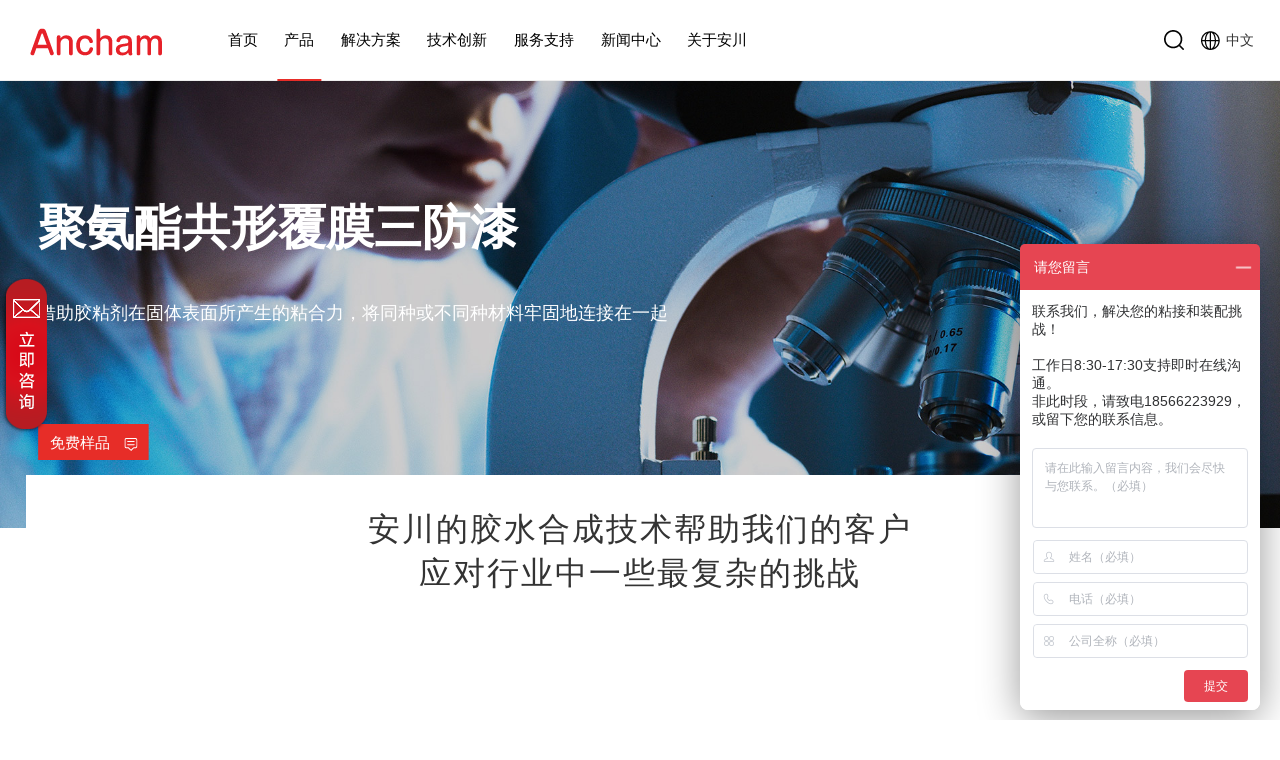

--- FILE ---
content_type: text/html; charset=utf-8
request_url: http://www.ancham.com/Products/info_itemid_238_lcid_19.html
body_size: 15942
content:
<!DOCTYPE html>
<html>
<head>

     
 
<meta charset="utf-8" />
<meta name="viewport" content="width=device-width, initial-scale=1.0, minimum-scale=1.0, maximum-scale=1.0, user-scalable=no" />
<meta name="apple-mobile-web-app-capable" content="yes">
<meta name="apple-mobile-web-app-status-bar-style" content="black">
<meta name="format-detection" content="telephone=no">
<meta name="msvalidate.01" content="3EC1E01A73C2F1208087B4488338E473" />
<meta name="Author" contect="安川新材料技术有限公司">
<meta name="Generator" contect="安川新材料技术有限公司">
<link href="/favicon.ico" rel="shortcut icon" />
<title>聚氨酯共形覆膜三防漆-Ancham AP9502HV-安川新材</title>
<meta name="keywords" content="聚氨酯三防漆|PU电子三防漆|聚氨酯共形涂层|PCB绝缘保护材料|PCB电子三防漆" />
<meta name="description" content="聚氨酯共形覆膜三防漆，又称PCB绝缘漆，PU电子三防漆，PCB防锈油，室温固化，附着力好，无气泡，不含苯类，本电子三防漆适合浸渍、喷涂、涂刷等工艺，耐高温，绝缘性好" />
<link href="/editor/editor.css" rel="stylesheet" type="text/css"/>

<script src="/cn/js/jquery-3.5.1.min.js"></script>
<script src="/cn/js/aos/animate.js"></script>
<link rel="stylesheet" href="/cn/js/aos/animate.css">
<link rel="stylesheet" href="/cn/css/reset.css">
<link href="/cn/css/css_whir.css" rel="stylesheet" type="text/css" />
<script src="/cn/js/slick/slick.js"></script>

<link rel="stylesheet" href="/cn/js/slick/slick.css">
<script src="/cn/js/common.js"></script>
<script src="/cn/js/a.whir.search.js"></script>


<!--[if lt IE 9]>
<script type="text/javascript" src="/cn/js/respond.js"></script>
<script type="text/javascript" src="/cn/js/html5shiv.v3.72.min.js"></script>
<![endif]-->



</head>

<body>
     
 
<div class="topH"></div>
<header class="header">
    <div class="auto-1280 clearfix">
        <h1 class="header-left">
			
            
                <a href="/" class="logo"><img src="/uploadfiles/2022/05/20220505143723636.svg" alt='安川新材|Ancham|东莞安川新材料技术有限公司'></a>
            
			
        </h1>
        <div class="header-nav">
            <ul class="ul clearfix">
                <li id="m0">
                    <em><a href="/">首页</a></em>
                </li>
				<li id="m6">
                    <em><a href='/Products/index_lcid_21_pid_4.html'>产品</a><i></i></em>
                    <div class="sub">
                        <div class="ytable">
                            <div class="left ytable-cell">
                                <div class="inner">
                                    <div class="sub-nav">
                                        <div class="title-box">
                                            <h2 class="cn">产品</h2>
											
                                            <h3 class="en">材料改变生活</h3>
											
                                        </div>
                                        <dl class="clearfix">
											<dt>
												<div class="back">
													<i><</i>
													返回主菜单
												</div>
												<h2>产品</h2>
											</dt>
											
											
												
													<dd>
														<em><a href="#">>丙烯酸系列</a><i></i></em>
														<div class="sub_sub">
															<div class="ytable">
																<div class="ytable-cell">
																	
																	<div class="sub_sub_item">
																		<a href="/Products/index_lcid_17_pid_3.html">UV共形覆膜三防漆</a>
																	</div>
																	
																	<div class="sub_sub_item">
																		<a href="/Products/index_lcid_15_pid_3.html">丙烯酸酯胶粘剂</a>
																	</div>
																	
																	<div class="sub_sub_item">
																		<a href="/Products/index_lcid_148_pid_3.html">丙烯酸酯厌氧胶粘剂</a>
																	</div>
																	
																	<div class="sub_sub_item">
																		<a href="/Products/index_lcid_152_pid_3.html">UV/湿气固化丙烯酸酯平衡胶</a>
																	</div>
																	
																	<div class="sub_sub_item">
																		<a href="/Products/index_lcid_151_pid_3.html">UV/湿气固化丙烯酸酯胶粘剂</a>
																	</div>
																	
																</div>
															</div>
														</div>
													</dd>
												
													<dd>
														<em><a href="#">>环氧系列</a><i></i></em>
														<div class="sub_sub">
															<div class="ytable">
																<div class="ytable-cell">
																	
																	<div class="sub_sub_item">
																		<a href="/Products/index_lcid_188_pid_1.html">环氧树脂底部填充胶</a>
																	</div>
																	
																	<div class="sub_sub_item">
																		<a href="/Products/index_lcid_176_pid_1.html">环氧树脂灌封胶</a>
																	</div>
																	
																	<div class="sub_sub_item">
																		<a href="/Products/index_lcid_55_pid_1.html">环氧树脂导热灌封胶</a>
																	</div>
																	
																	<div class="sub_sub_item">
																		<a href="/Products/index_lcid_10_pid_1.html">环氧树脂胶粘剂</a>
																	</div>
																	
																	<div class="sub_sub_item">
																		<a href="/Products/index_lcid_6_pid_1.html">环氧树脂导热胶粘剂</a>
																	</div>
																	
																</div>
															</div>
														</div>
													</dd>
												
													<dd>
														<em><a href="#">>聚氨酯系列</a><i></i></em>
														<div class="sub_sub">
															<div class="ytable">
																<div class="ytable-cell">
																	
																	<div class="sub_sub_item">
																		<a href="/Products/index_lcid_21_pid_4.html">聚氨酯反应型热熔胶</a>
																	</div>
																	
																	<div class="sub_sub_item">
																		<a href="/Products/index_lcid_19_pid_4.html">聚氨酯共形覆膜三防漆</a>
																	</div>
																	
																</div>
															</div>
														</div>
													</dd>
												
													<dd>
														<em><a href="#">>有机硅系列</a><i></i></em>
														<div class="sub_sub">
															<div class="ytable">
																<div class="ytable-cell">
																	
																	<div class="sub_sub_item">
																		<a href="/Products/index_lcid_160_pid_2.html">导热硅脂</a>
																	</div>
																	
																	<div class="sub_sub_item">
																		<a href="/Products/index_lcid_11_pid_2.html">有机硅导热填缝剂</a>
																	</div>
																	
																	<div class="sub_sub_item">
																		<a href="/Products/index_lcid_14_pid_2.html">有机硅粘接密封胶</a>
																	</div>
																	
																	<div class="sub_sub_item">
																		<a href="/Products/index_lcid_13_pid_2.html">有机硅导热胶粘剂</a>
																	</div>
																	
																	<div class="sub_sub_item">
																		<a href="/Products/index_lcid_58_pid_2.html">有机硅共形覆膜三防漆</a>
																	</div>
																	
																	<div class="sub_sub_item">
																		<a href="/Products/index_lcid_12_pid_2.html">有机硅导热灌封胶</a>
																	</div>
																	
																</div>
															</div>
														</div>
													</dd>
												
													<dd>
														<em><a href="#">>其他系列</a><i></i></em>
														<div class="sub_sub">
															<div class="ytable">
																<div class="ytable-cell">
																	
																	<div class="sub_sub_item">
																		<a href="/Products/index_lcid_157_pid_156.html">可剥胶</a>
																	</div>
																	
																</div>
															</div>
														</div>
													</dd>
												
											
											<dd>
												
											</dd>
                                        </dl>
                                    </div>
                                </div>
                            </div>
                            <div class="right ytable-cell">
                                <div class="inner">
									
                                    <h2>智造技术领先的胶粘剂</h2>
                                    <h3>
										
										    <img src="/uploadfiles/2025/08/20250808115032542.png" alt='产品组合.png'>
										
									</h3>
									
                                </div>
                            </div>
                        </div>
                    </div>
                </li>
                <li id="m7">
                    <em><a href='/Solution//'>解决方案</a><i></i></em>
                    <div class="sub">
                        <div class="ytable">
                            <div class="left ytable-cell">
                                <div class="inner">
                                    <div class="sub-nav">
                                        <div class="title-box">
                                            <h2 class="cn">解决方案</h2>
											
                                            <h3 class="en">材料改变生活</h3>
											
                                        </div>
                                        <dl class="clearfix">
											<dt>
												<div class="back">
													<i><</i>
													返回主菜单
												</div>
												<h2>解决方案</h2>
											</dt>
											
											
												
													<dd>
														<em><a href="/Solution/index_lcid_132.html">>消费电子</a></em>
													</dd>
												
													<dd>
														<em><a href="/Solution/index_lcid_42.html">>新能源汽车</a></em>
													</dd>
												
													<dd>
														<em><a href="/Solution/index_lcid_130.html">>ADAS驾驶辅助</a></em>
													</dd>
												
													<dd>
														<em><a href="/Solution/index_lcid_107.html">>机器人</a></em>
													</dd>
												
													<dd>
														<em><a href="/Solution/index_lcid_103.html">>智能家居</a></em>
													</dd>
												
													<dd>
														<em><a href="/Solution/index_lcid_131.html">>光伏/储能</a></em>
													</dd>
												
											
											<dd>
												
											</dd>
                                        </dl>
                                    </div>
                                </div>
                            </div>
                            <div class="right ytable-cell">
                                <div class="inner">
									
                                    <h2>智造技术领先的胶粘剂</h2>
                                    <h3>
										
										    <img src="/uploadfiles/2025/08/20250808115032542.png" alt='产品组合.png'>
										
									</h3>
									
                                </div>
                            </div>
                        </div>
                    </div>
                </li>
                <li id="m8">
                    <em><a href='#'>技术创新</a><i></i></em>
                    <div class="sub">
                        <div class="ytable">
                            <div class="left ytable-cell">
                                <div class="inner">
                                    <div class="sub-nav">
                                        <div class="title-box">
                                            <h2 class="cn">技术创新</h2>
											
                                            <h3 class="en">材料改变生活</h3>
											
                                        </div>
                                        <dl class="clearfix">
											<dt>
												<div class="back">
													<i><</i>
													返回主菜单
												</div>
												<h2>技术创新</h2>
											</dt>
											
												<dd id="top98">
													


												    <em><a   href="/ContentManagement/index.html">研发中心</a></em>

                                                      

												</dd>
                                            
											
												
											
											<dd>
												
											</dd>
                                        </dl>
                                    </div>
                                </div>
                            </div>
                            <div class="right ytable-cell">
                                <div class="inner">
									
                                    <h2>智造技术领先的胶粘剂</h2>
                                    <h3>
										
										    <img src="/uploadfiles/2025/08/20250808115032542.png" alt='产品组合.png'>
										
									</h3>
									
                                </div>
                            </div>
                        </div>
                    </div>
                </li>
                <li id="m9">
                    <em><a href='#'>服务支持</a><i></i></em>
                    <div class="sub">
                        <div class="ytable">
                            <div class="left ytable-cell">
                                <div class="inner">
                                    <div class="sub-nav">
                                        <div class="title-box">
                                            <h2 class="cn">服务支持</h2>
											
                                            <h3 class="en">材料改变生活</h3>
											
                                        </div>
                                        <dl class="clearfix">
											<dt>
												<div class="back">
													<i><</i>
													返回主菜单
												</div>
												<h2>服务支持</h2>
											</dt>
											
												<dd id="top79">
													


												    <em><a   href="/Service/index.html">安川服务</a></em>

                                                      

												</dd>
                                            
												<dd id="top83">
													


												    <em><a   href="/DownloadCenter/list.html">下载中心</a></em>

                                                      

												</dd>
                                            
												<dd id="top84">
													


												    <em><a   href="/SuccessStories/list.html">成功案例</a></em>

                                                      

												</dd>
                                            
												<dd id="top85">
													


												    <em><a   href="/FrequentlyAskedQuestions/list.html">常见问题</a></em>

                                                      

												</dd>
                                            
												<dd id="top86">
													


												    <em><a   href="/SampleCenter/index.html">样品中心</a></em>

                                                      

												</dd>
                                            
											
												
											
											<dd>
												
											</dd>
                                        </dl>
                                    </div>
                                </div>
                            </div>
                            <div class="right ytable-cell">
                                <div class="inner">
									
                                    <h2>智造技术领先的胶粘剂</h2>
                                    <h3>
										
										    <img src="/uploadfiles/2025/08/20250808115032542.png" alt='产品组合.png'>
										
									</h3>
									
                                </div>
                            </div>
                        </div>
                    </div>
                </li>
                <li id="m10">
                    <em><a href='#'>新闻中心</a><i></i></em>
                    <div class="sub">
                        <div class="ytable">
                            <div class="left ytable-cell">
                                <div class="inner">
                                    <div class="sub-nav">
                                        <div class="title-box">
                                            <h2 class="cn">新闻中心</h2>
											
                                            <h3 class="en">材料改变生活</h3>
											
                                        </div>
                                        <dl class="clearfix">
											<dt>
												<div class="back">
													<i><</i>
													返回主菜单
												</div>
												<h2>新闻中心</h2>
											</dt>
											
												<dd id="top63">
													


												    <em><a   href="/AnchamNews/list.html">安川动态</a></em>

                                                      

												</dd>
                                            
												<dd id="top65">
													


												    <em><a   href="/IndustryInsights/list.html">行业洞察</a></em>

                                                      

												</dd>
                                            
											
												
											
											<dd>
												
											</dd>
                                        </dl>
                                    </div>
                                </div>
                            </div>
                            <div class="right ytable-cell">
                                <div class="inner">
									
                                    <h2>智造技术领先的胶粘剂</h2>
                                    <h3>
										
										    <img src="/uploadfiles/2025/08/20250808115032542.png" alt='产品组合.png'>
										
									</h3>
									
                                </div>
                            </div>
                        </div>
                    </div>
                </li>
                <li id="m11">
                    <em><a href='#'>关于安川</a><i></i></em>
                    <div class="sub">
                        <div class="ytable">
                            <div class="left ytable-cell">
                                <div class="inner">
                                    <div class="sub-nav">
                                        <div class="title-box">
                                            <h2 class="cn">关于安川</h2>
											
                                            <h3 class="en">材料改变生活</h3>
											
                                        </div>
                                        <dl class="clearfix">
											<dt>
												<div class="back">
													<i><</i>
													返回主菜单
												</div>
												<h2>关于安川</h2>
											</dt>
											
												<dd id="top12">
													


												    <em><a   href="/AboutUs/index.html">关于安川</a></em>

                                                      

												</dd>
                                            
												<dd id="top13">
													


												    <em><a   href="/CorporateCulture/index.html">企业文化</a></em>

                                                      

												</dd>
                                            
												<dd id="top14">
													


												    <em><a   href="/JoinUs/index.html">加入我们</a></em>

                                                      

												</dd>
                                            
												<dd id="top15">
													


												    <em><a   href="/ContactUs/index.html">联系我们</a></em>

                                                      

												</dd>
                                            
											
												
											
											<dd>
												
											</dd>
                                        </dl>
                                    </div>
                                </div>
                            </div>
                            <div class="right ytable-cell">
                                <div class="inner">
									
                                    <h2>智造技术领先的胶粘剂</h2>
                                    <h3>
										
										    <img src="/uploadfiles/2025/08/20250808115032542.png" alt='产品组合.png'>
										
									</h3>
									
                                </div>
                            </div>
                        </div>
                    </div>
                </li>
                
            </ul>
			<div class="lang">
				<a href='/en/index.aspx'>
					<span class="svg-icon"><svg t="1651830819720" class="icon" viewBox="0 0 1024 1024" version="1.1" xmlns="http://www.w3.org/2000/svg" p-id="7684" width="14" height="14"><path d="M951.856 326.93546667c-24.016-56.77866667-58.39146667-107.76746667-102.17386667-151.55093334-43.78346667-43.7824-94.77333333-78.16-151.55093333-102.17493333C639.33546667 48.3424 576.89173333 35.73333333 512.53333333 35.73333333c-64.35946667 0-126.8032 12.60906667-185.59786666 37.47626667-56.77866667 24.01493333-107.76746667 58.39253333-151.55093334 102.17493333s-78.16 94.7712-102.17493333 151.55093334C48.34133333 385.73013333 35.73333333 448.17386667 35.73333333 512.53333333s12.60906667 126.8032 37.47626667 185.59786667c24.01493333 56.77866667 58.39253333 107.76746667 102.17493333 151.55093333 43.7824 43.7824 94.7712 78.15893333 151.55093334 102.17386667C385.72906667 976.72426667 448.17386667 989.33333333 512.53333333 989.33333333c64.3584 0 126.80213333-12.60906667 185.59893334-37.47733333 56.7776-24.01493333 107.76746667-58.39146667 151.55093333-102.17386667 43.7824-43.78346667 78.15786667-94.77226667 102.17386667-151.55093333C976.7232 639.33653333 989.33333333 576.8928 989.33333333 512.53333333s-12.61013333-126.8032-37.47733333-185.59786666zM954.05226667 496H811.68746667c-2.92586667-77.86666667-22.9024-154.28373333-58.44586667-223.0912 30.6528-15.776 59.696-34.30826667 86.86826667-55.904C907.45173333 291.40053333 949.872 388.26666667 954.05226667 496zM530.13333333 86.99093333c73.6 41.9744 132.18133333 100.5696 174.512 169.61706667C649.6608 279.95413333 590.93333333 293.30453333 530.13333333 295.5968V86.99093333z m-34.13333333 208.70186667c-62.93333333-2.064-124.192-16.07786667-181.09333333-40.83733333C358.65386667 184.16426667 419.2 124.53866667 496 82.65386667v213.03893333z m-169.44533333 1.88906667C380.6912 317.80906667 437.33333333 328.90666667 496 330.64853333V496H240.67093333c2.97173333-74.66666667 22.688-146.32213333 56.06186667-210.05653333 9.72373333 4.31893333 19.81653333 7.9008 29.82186667 11.6384zM496 530.13333333v160.1888c-58.66666667 1.74826667-115.7984 12.9344-170.14613333 33.328a536.71893333 536.71893333 0 0 0-33.03253334 13.65653334C261.08693333 674.0512 242.66346667 603.73333333 240.49173333 530.13333333H496z m0 195.1456v222.28693334c-78.93333333-43.32373333-141.61386667-105.5968-185.5776-179.48266667C368.56533333 742.09386667 430.93333333 727.39413333 496 725.27893333z m34.13333333 0.09386667c61.86666667 2.35413333 122.7456 16.36906667 178.98453334 40.90453333C666.55146667 838.51946667 605.86666667 899.76853333 530.13333333 943.2288v-217.856z m167.984-1.3856C644.28693333 703.6736 587.73333333 692.40213333 530.13333333 690.4V530.13333333h246.76693334c-2.1504 73.6-19.9808 142.5248-51.1392 205.29706667-9.10506667-4.03626667-18.29013333-7.9136-27.64373334-11.4432zM530.13333333 496V330.57066667c57.6-1.9936 113.664-13.17653333 167.2864-33.3248 8.26453333-3.10613333 16.39253333-5.96693333 24.46613334-9.4688C754.67306667 351.04426667 773.7792 421.33333333 776.72106667 496H530.13333333z m285.39626667-304.7872a492.79146667 492.79146667 0 0 1-79.3984 50.63786667 504.32 504.32 0 0 0-3.7792-6.18666667 531.2928 531.2928 0 0 0-154.90666667-160.22826667c91.42506667 13.51786667 173.81546667 55.14026667 238.08426667 115.77706667zM437.57226667 77.04106667a531.30453333 531.30453333 0 0 0-152.53226667 158.62293333c-0.85973333 1.38026667-1.696 2.77333333-2.54293333 4.16106667a492.81706667 492.81706667 0 0 1-74.10453334-47.536c62.07893333-58.9856 141.23093333-100.1568 229.17973334-115.248z m-253.66506667 140.896c25.54773333 20.1568 52.72746667 38.06613333 81.33333333 53.10613333C229.0144 340.40426667 208.6624 417.06666667 205.70666667 496H71.0144c4.15786667-106.66666667 46.16106667-203.81546667 112.8928-278.06293333zM71.0144 530.13333333h134.5312c2.17173333 77.86666667 21.3088 153.5808 55.97333333 222.5344-28.04586667 15.03466667-54.69333333 32.65066667-79.75573333 52.63466667C116.27413333 731.37066667 75.12853333 635.73333333 71.0144 530.13333333z m135.02826667 300.3872a492.68906667 492.68906667 0 0 1 72.25066666-47.1552 525.08373333 525.08373333 0 0 0 7.37173334 12.1728 531.24373333 531.24373333 0 0 0 141.87946666 150.64746667c-85.0432-16.63466667-161.42933333-57.74186667-221.50186666-115.66506667z m381.12106666 117.56266667a531.30026667 531.30026667 0 0 0 144.56426667-152.54506667 524.3904 524.3904 0 0 0 8.5984-14.2528 492.8832 492.8832 0 0 1 77.56266667 50.33066667c-62.33813333 59.68-142.06826667 101.32373333-230.72533334 116.4672z m255.088-141.63626667a527.3408 527.3408 0 0 0-85.3088-55.89226666C790.93333333 682.1728 809.69813333 608 811.84746667 530.13333333h142.20373333c-4.13546667 106.66666667-45.70026667 202.22613333-111.79946667 276.3136z" p-id="7685" fill="#999999"></path></svg></span>
					<span>English</span>
				</a>
			</div>
        </div>
        <div class="header-right">
            <div class="header-search drop-hover"><a href="/Search/index.html" class="svg-icon"><svg t="1647574911020" class="icon" viewBox="0 0 1024 1024" version="1.1" xmlns="http://www.w3.org/2000/svg" p-id="2699" width="14" height="14"><path d="M469.333333 853.341867c-211.754667 0-384-172.245333-384-384s172.245333-384 384-384 384 172.245333 384 384-172.245333 384-384 384m542.208 97.877333L829.952 769.5872c67.84-81.365333 108.714667-186.026667 108.714667-300.245333 0-259.2-210.133333-469.333333-469.333334-469.333334s-469.333333 210.133333-469.333333 469.333334 210.133333 469.333333 469.333333 469.333333c114.218667 0 218.88-40.874667 300.245334-108.714667l181.632 181.589334a42.7776 42.7776 0 0 0 60.330666 0 42.7776 42.7776 0 0 0 0-60.330667" p-id="2700" fill="#040404"></path></svg></a></div>
            <div class="header-lan drop-hover">
                <h3>
                    <span class="svg-icon"><svg t="1647573933304" class="icon" viewBox="0 0 1024 1024" version="1.1" xmlns="http://www.w3.org/2000/svg" p-id="2458" width="14" height="14"><path d="M480 64C214.848 64 0 278.848 0 544S214.848 1024 480 1024 960 809.152 960 544 745.152 64 480 64zM893.696 512l-126.784 0c-5.504-138.56-45.952-260.992-107.136-342.72C790.144 231.936 881.984 360.64 893.696 512zM702.4 512 512 512 512 132.736C614.848 160.128 694.336 317.312 702.4 512zM448 132.736 448 512 257.6 512C265.664 317.312 345.152 160.128 448 132.736zM300.288 169.28C239.04 251.008 198.656 373.44 193.152 512L66.304 512C78.016 360.64 169.856 231.936 300.288 169.28zM66.304 576l126.784 0c5.504 138.56 45.952 260.992 107.136 342.72C169.856 856.064 78.016 727.36 66.304 576zM257.6 576 448 576l0 379.264C345.152 927.872 265.664 770.688 257.6 576zM512 955.264 512 576l190.4 0C694.336 770.688 614.848 927.872 512 955.264zM659.712 918.72c61.248-81.728 101.632-204.16 107.136-342.72l126.784 0C881.984 727.36 790.144 856.064 659.712 918.72z" p-id="2459" fill="#040404"></path></svg></span>
                    <span>中文</span>
                </h3>
                <div class="sub">
                    <div class="sub_inner">
                        <a href="/index.html">中文</a>
                        <a href="/en/index.html">English</a>
                    </div>
                </div>
            </div>
            <div id="open-menu"><i></i></div>
        </div>
    </div>
</header>
<script>
	$(function($) {
		$(window).on("resize", function(e) {
			$(".topH").height($(".header").height());
		}).trigger("resize");
	});
	$("#m6 em").eq(0).find("a").attr("href",$("#m6 .sub_sub_item").eq(0).find("a").attr("href"));
	$("#m7 em").eq(0).find("a").attr("href",$("#m7 .sub-nav dd").eq(0).find("a").attr("href"));


$("#top87 em").eq(0).find("a").attr("href","/DealerInquiry/index.html");
$("#top86 em").eq(0).find("a").attr("href","/Singlecontent/index.html");



    
            
                var m = '6'
            
        
    $('#m' + m).addClass('active')
    // 打开搜索
    // $('.header-open-search').click(function(){
    //     $(this).parent().toggleClass('header-search-show')
    // })
    $('.header-nav li').each(function(){
        if($(this).find('dd').length>0){
            $(this).addClass('has-sub')
        }
        if($(this).find('.sub_sub_item').length > 0){
            $(this).find('.sub').addClass('has-cate')
        }
    })
    // 判断pc还是移动端
    $(window).on('resize',function(){
        if($(window).width() <= 1024){
            $('.header').addClass('phone').removeClass('pc')
        }else{
            $('.header').addClass('pc').removeClass('phone');
            // $('.header-nav').removeClass('active');
            // $('#open-menu').removeClass('active');
            // $('.header-nav li em').removeClass('active');
            // $('.header-nav li .sub').hide();
        }
    }).trigger('resize');

    $(document).on('mouseenter','.pc .header-nav li',function(){
        $(this).find('.sub').stop(true,true).slideDown();
        $(this).addClass('active')
        $(this).siblings().removeClass('active');
    });
    $(document).on('mouseleave','.pc .header-nav li',function(){
        $(this).find('.sub').stop(true,true).hide();
        $(this).removeClass('active');
        $('#m' + m).addClass('active')
    });
    $(document).on('click','.phone .header-nav li>em i',function(){
        $(this).parent().stop().toggleClass('active').parent().siblings().find('em').removeClass('active');
        $(this).parent().siblings('.sub').stop().toggleClass('active').parent().siblings().find('.sub').removeClass('active');
    })
	$(document).on('click','.phone .header-nav .sub-nav .back',function(){
	    $(this).parents(".sub").siblings('em').stop().removeClass('active');
	    $(this).parents(".sub").removeClass('active');
	})
    $('#open-menu').click(function(){
        $('.header-nav').toggleClass('active');
        $(this).toggleClass('active');
    });

    // 产品下拉
    $('.pc .has-cate').each(function(){
        $(this).find('dd').eq(0).addClass('active').find('.sub_sub').eq(0).show()
    })
    $(document).on('mouseenter','.pc .has-cate dd',function(){
        $(this).addClass('active').siblings().removeClass('active')
        $(this).find('.sub_sub').show().parent().siblings().find('.sub_sub').hide()
    })
    $(document).on('click','.phone .has-cate em i',function(){
        $(this).parent().stop().toggleClass('active').parent().siblings().find('em').removeClass('active');
        $(this).parent().siblings('.sub_sub').stop().slideToggle().parent().siblings().find('.sub_sub').slideUp();

    })
	
	
	$(function(){
		var t = 0,
			b = 0;
		$(window).scroll(function(){
			var headerH = $('.header').outerHeight();
			t = $(this).scrollTop();
			if(b > t){
				$(".header").removeClass("on");
				$('.header').addClass('fixed');
				if(t <= 0){
					$(".header").removeClass("on");
					$('.header').removeClass('fixed');
				}
			}else{
				$(".header").addClass("on");
				$('.header').removeClass('fixed');
				
			}
			setTimeout(function(){
				b = t
			}, 0)
		});
	})
</script>

    <!-- banner 置标用模板 此处作展示 -->
			
			<div class="banner">
			    <img class="ban_pc" src="/uploadfiles/2022/06/20220610104738030.jpg?5a6J5bed5Lqn5ZOBUEPnq69iYW5uZXIuanBn" alt="">
			    <img class="ban_phone" src="/uploadfiles/2022/06/20220610104741342.jpg?5a6J5bed5Lqn5ZOB5omL5py656uvYmFubmVyLmpwZw==" alt="">
			    <div class="txtCon">
			        <h2 class="f48 tit">聚氨酯共形覆膜三防漆</h2>
			        <p class="f18">借助胶粘剂在固体表面所产生的粘合力，将同种或不同种材料牢固地连接在一起</p>
			    </div>
			</div>
			<div class="banner_btn">
			    <a href="/Singlecontent/index.aspx?title=AP9502HV" class="red">
			        <span>免费样品</span>
			        <svg t="1648687960736" class="icon" viewBox="0 0 1024 1024" version="1.1" xmlns="http://www.w3.org/2000/svg" p-id="2957" width="13" height="13"><path d="M525.473684 1024L296.421053 808.421053H161.684211c-88.926316 0-161.684211-72.757895-161.684211-161.684211V161.684211c0-88.926316 72.757895-161.684211 161.684211-161.684211h700.631578c88.926316 0 161.684211 72.757895 161.684211 161.684211v485.052631c0 88.926316-72.757895 161.684211-161.684211 161.684211h-110.48421l-226.357895 215.578947z m0-110.484211l172.463158-164.378947 24.252632-21.557895H862.315789c45.810526 0 80.842105-35.031579 80.842106-80.842105V161.684211c0-45.810526-35.031579-80.842105-80.842106-80.842106H161.684211C115.873684 80.842105 80.842105 115.873684 80.842105 161.684211v485.052631c0 45.810526 35.031579 80.842105 80.842106 80.842105h167.073684l24.252631 21.557895 172.463158 164.378947z" fill="#ffffff" p-id="2958"></path><path d="M768 323.368421h-512c-21.557895 0-40.421053-18.863158-40.421053-40.421053S234.442105 242.526316 256 242.526316h512c21.557895 0 40.421053 18.863158 40.421053 40.421052s-18.863158 40.421053-40.421053 40.421053zM768 565.894737h-512c-21.557895 0-40.421053-18.863158-40.421053-40.421053S234.442105 485.052632 256 485.052632h512c21.557895 0 40.421053 18.863158 40.421053 40.421052s-18.863158 40.421053-40.421053 40.421053z" fill="#ffffff" p-id="2959"></path></svg>
			    </a>
			</div>
			<script>
			    $('.banner .txtCon').append($('.banner_btn'))
			</script>
			<div class="pro_header auto-1280" aos="fade-up">
			    <h1 class="f36">安川的胶水合成技术帮助我们的客户<br/>应对行业中一些最复杂的挑战</h1>
			</div>
		
    
	
    <div class="pro-main">
        <div class="auto-1280">
            <div class="pro-intro">
                <div class="pro-title f36">AP9502HV</div>
                <div class="ytable">
                    <div class="ytable-cell pic">
                        <img src="/uploadfiles/2024/12/20241227152942964.jpg?QVA5NTAySFYuanBn" alt="">
                    </div>
                    <div class="ytable-cell txt">
                        <div class="item">
                            <h2 class="f36">产品概述</h2>
                            <div class="des f16"><pre>AP9502HV 是一种单组分聚氨酯改性醇酸树脂共形覆膜涂料，本产品不含苯类溶剂，可以室温固化，对基材表面具有良好的湿润性，固化后不会有气泡。适合浸渍、喷涂、刷涂等工艺，可以为不平的表面提供耐湿气和耐化学品的保护，本品具有优越的耐高温性能和电绝缘性能。</pre></div>
                        </div>
                        <div class="item">
                            <h2 class="f36">产品特征</h2>
                            <div class="des f16"><pre>■ 耐134°C高温，性能稳定。
■ 湿气环境下，即使薄膜涂覆，绝缘性能同样优异。
■ 不含苯类物质。
■ 固化后，可UV检测。
■ 耐化学性能卓越。</pre></div>
                        </div> 
                    </div>
                </div>
            </div>
            <div class="pro-list">
                <div class="pro-title f36">产品参数</div>
                <div class="table-wrap">
                    <div class="table-title f18">参数规格</div>
                    <table class="table2 f16">
                        <tr>
                            <td>产品型号</td>
                            <td>AP9502HV</td>
                        </tr>
                        <tr>
							
                            <td>颜色</td>
							
							<td>淡黄色/淡褐色/透明</td>
							
                            
                        </tr>
						
                        <tr class="tr_list">
							<td>65~80 s<br/>涂四杯 @ 23℃</td>
						</tr>
						
                        <tr class="tr_list">
							<td>0级<br/>百格法</td>
						</tr>
						
                        <tr class="tr_list">
							<td>43~48%</td>
						</tr>
						
                        <tr class="tr_list">
							<td>2.0x10^15 Ω.cm</td>
						</tr>
						
                        <tr class="tr_list">
							<td>-40~135℃</td>
						</tr>
						
                        <tr>
                            <td>产品描述</td>
                            <td>
                                <pre>耐温性能良好，绝缘性能好，耐化学腐蚀性能良好</pre>
                            </td>
                        </tr>
                    </table>
                </div>
            </div>
        </div>
		<div class="tableTit" style="display: none;">
			
			
				<div>
				
				粘度
				
				</div>
			
				<div>
				
				附着力
				
				</div>
			
				<div>
				
				固含量
				
				</div>
			
				<div>
				
				体积电阻率
				
				</div>
			
				<div>
				
				工作温度
				
				</div>
			
			
		</div>
       <script>
		   $(".tableTit div").each(function(e){
			   var txt=$(this).text();
			   $(".tr_list").eq(e).prepend("<td>"+txt+"</td>")
		   })
	   </script>
    </div>
	
     
 
<div class="bottom_interact">
    <div class="auto-1280">
        <div class="col_title2 f36"><span> 用户互动</span><i></i></div>
        <div class="bottom_interact_list clearfix">
			 
        </div>
    </div>
</div>
<script>
	 var bottom_num=600;
	 
	$(".bottom_interact_item").each(function(){
		var e=$(this).index() + 1;
		$(this).attr("aos-delay", e * bottom_num);
	})
	var bottom_num=$(".bottom_interact_item").length;
	if(bottom_num==0){
		$(".bottom_interact").addClass("bottom_interact_no");
		
	}
</script>

    

<div class="bottom_search" aos="fade-up" >
    <div class="auto-1280 ">
       <ul class="ul">
		    
				<li class="f18"><a href='/DownloadCenter/list_lcid_4.html'>资料下载</a></li>
			
				<li class="f18"><a href='/Service/index.html'>售后服务</a></li>
			
				<li class="f18"><a href='/Singlecontent/index.html'>样品申请</a></li>
			
	   </ul>
	   <figure class="bg_contain" style="background-image: url(/uploadfiles/2022/04/20220426154035337.png);">
		   <img src="/uploadfiles/2022/04/20220426154035337.png" alt="安川新材用户互动"/>
	   </figure>
    </div>
</div>





     
 
<footer class="bottom">
    <div class="auto-1280">
        <div class="left">
            <ul class="ul clearfix bot_nav">
				
                <li id="bottom11">
                    <em><a href="#">关于安川</a></em>
                    <div class="sub">
                        <dl>
							
								<dd><a href="/AboutUs/index.html">关于安川</a></dd>
							
								<dd><a href="/CorporateCulture/index.html">企业文化</a></dd>
							
								<dd><a href="/JoinUs/index.html">加入我们</a></dd>
							
								<dd><a href="/ContactUs/index.html">联系我们</a></dd>
							
								
                        </dl>
                    </div>
                </li>
				
				
				<li id="bottom7">
					<em><a id="jjfa" href="//Solution/.html置标出错:列“PageType”不属于表 Table。/index.html">解决方案</a></em>
					<div class="sub">
						<dl>
							
							
								<dd><a href="/Solution/index_lcid_132.html">消费电子</a></dd>
							
								<dd><a href="/Solution/index_lcid_42.html">新能源汽车</a></dd>
							
								<dd><a href="/Solution/index_lcid_130.html">ADAS驾驶辅助</a></dd>
							
								<dd><a href="/Solution/index_lcid_107.html">机器人</a></dd>
							
								<dd><a href="/Solution/index_lcid_103.html">智能家居</a></dd>
							
								<dd><a href="/Solution/index_lcid_131.html">光伏/储能</a></dd>
								
						</dl>
					</div>
				</li>
				
				
				<li id="bottom9">
				    <em><a href="#">服务支持</a></em>
				    <div class="sub">
				        <dl>
							
	
 <dd><a href="/Service/index.html">安川服务</a></dd>
              

							
	
 <dd><a href="/DownloadCenter/list.html">下载中心</a></dd>
              

							
	
 <dd><a href="/SuccessStories/list.html">成功案例</a></dd>
              

							
	
 <dd><a href="/FrequentlyAskedQuestions/list.html">常见问题</a></dd>
              

							
	
 <dd><a href="/SampleCenter/index.html">样品中心</a></dd>
              

							
								
				        </dl>
				    </div>
				</li>
				
				
				<li id="bottom10">
				    <em><a href="#">新闻中心</a></em>
				    <div class="sub">
				        <dl>
							
	
 <dd><a href="/AnchamNews/list.html">安川动态</a></dd>
              

							
	
 <dd><a href="/IndustryInsights/list.html">行业洞察</a></dd>
              

							
								
				        </dl>
				    </div>
				</li>
				
                
				
                <!-- <li>
                    <em><a href='/DealerInquiry/index.aspx'>合作伙伴</a></em>
                    <div class="sub">
                        <dl>
                            <dd><a href='/DealerInquiry/index.aspx'></a></dd>
                        </dl>
                    </div>
                </li> -->
            </ul>
        </div>
        <div class="right">
			
            <div class="hot-line">
                <h2 class="f20">服务热线</h2>
                <p class="f36"><a href="#">+86 15382835153</a></p>
            </div>
            <div class="shares">
                <div class="item wechat">
                    <a href="javascript:void(0);"></a>
					 
                    <div class="sub">
                        <div class="img">
                            <img src="/uploadfiles/2022/07/20220721161104124.jpg" alt='微信二维码.jpg'>
                        </div>
                    </div>
					
                </div>
                <div class="item dy">
                    <a href="javascript:void(0);"></a>
                    
                    <div class="sub">
                        <div class="img">
                            <img src="/uploadfiles/2022/04/20220428161303633.jpg" alt='二维码.jpg'>
                        </div>
                    </div>
                    
                </div>
                <div class="item linkin">
                    <a rel="nofollow" target="_blank" href="http://www.linkedin.com/shareArticle?mini=true&ro=true&title=encodeURIComponent(document.title)))&url=encodeURIComponent(location.href)&summary=&source=&armin=armin" ></a>
                </div>
                <!--  -->
            </div>
			<div class="txt">
			邮箱：<a href="#" class="icon">marketing01@ancham.com</a><br>
			地址：广东省东莞市清溪镇铁河路三街1号
			</div>
			
        </div>
        <div class="clear"></div>
    
	
	
	<div class="links">
		
	      <span>友情链接</span>
	        <ul class="ul">
				
	          <ol class="dot">天翔科技</ol>
			  
	          <li>
			
	          <a href='http://www.txbond.com/' target="_blank">天翔科技</a>
			
	          <a href='https://www.cyobd.com/' target="_blank">深圳市超越科技开发有限公司</a>
			
	          </li>
	        </ul>
	      </div>
	<script>
		  $(".bottom .links ul").hover(function(e) {
			 $(this).find("li").slideToggle();
		});
	  </script>
	<div class="clear"></div>
    </div>
	
	
	<div class="bot_wrap">
	    <div class="auto-1280 clearfix">
			<div class="copyright">
			    Copyright © 2022版权所有：安川新材料技术有限公司 &nbsp;&nbsp;&nbsp;&nbsp;&nbsp;&nbsp;
			    
			    <a href="//beian.miit.gov.cn/" target="_blank">粤ICP备2022044534号</a>
			    
				<script>
var _hmt = _hmt || [];
(function() {
  var hm = document.createElement("script");
  hm.src = "https://hm.baidu.com/hm.js?8969258b4c3a94e680b3fd777b98c35a";
  var s = document.getElementsByTagName("script")[0]; 
  s.parentNode.insertBefore(hm, s);
})();
</script>
			</div>
			<div class="auxiliary">
				

					<a href="/LegalNotices/index.html">法律声明</a>
                                                      

				

					<a href="/PrivacyPolicy/index.html">隐私政策</a>
                                                      

				

					<a href="/CommitmentToIntegrity/index.html">廉洁承诺</a>
                                                      

				

					<a href="/CodeOfConduct/index.html">行为准则</a>
                                                      

				
			</div>
		</div>
	</div>
</footer>
<a href="javascript:;" id="TopBack" onclick="$('html , body').animate({scrollTop: 0},'slow');"><svg t="1650763297510" class="icon" viewBox="0 0 1024 1024" version="1.1" xmlns="http://www.w3.org/2000/svg" p-id="2261"><path d="M536.797267 281.753035c-4.232394-6.344498-10.273994-11.05887-17.347087-13.536294-3.714602-1.481747-7.735172-2.266623-12.144598-2.266623l-0.183172 0-1.147126-0.12075c-0.575098 0-1.026376 0.090051-1.601474 0.150426-4.229325 0-8.18645 0.7552-11.69332 2.145873-7.312546 2.508123-13.385868 7.312546-17.223267 13.355169l-254.17698 254.752078c-5.952572 5.921873-9.18622 13.990642-9.18622 22.691815 0 9.66922 4.110621 19.24839 11.17962 26.318412 7.010671 6.980995 16.075117 10.850116 25.501814 10.850116 8.702196 0 16.861016-3.325745 23.024389-9.457396 0.242524-0.302899 0.544399-0.544399 0.847298-0.847298 0.63445-0.544399 1.388627-1.24127 1.721201-1.783623l195.588607-195.256032 0.393973 469.799876c-0.151449 1.026376-0.151449 1.962701-0.091074 2.870374l0.060375 1.088798c0 17.675568 15.47239 31.513738 35.233456 31.513738 19.942191 0 36.07666-14.140045 36.07666-31.513738l0.364297-473.759047 195.34506 194.98281c0.632403 0.787946 1.328251 1.452071 2.084475 2.087545l0.846274 0.816598c6.104021 6.131651 14.262842 9.457396 22.961968 9.457396 9.428743 0 18.49319-3.868097 25.504884-10.850116 14.07967-14.048971 14.987343-36.016285 1.991354-49.010227L536.797267 281.753035z" p-id="2262" fill="#ffffff"></path><path d="M887.66338 129.97933 124.346541 129.97933c-17.706267 0-32.073486 14.382569-32.073486 32.028461 0 17.675568 14.367219 32.05916 32.073486 32.05916l763.317862 0c17.677615 0 32.060183-14.383592 32.060183-32.05916C919.723563 144.361899 905.342018 129.97933 887.66338 129.97933" p-id="2263" fill="#ffffff"></path></svg></a>

<script>
	$(function(){

		$('#TopBack').hide();        //隐藏go to top按钮

		$(window).scroll(function(){
		// console.log($(this).scrollTop());

			//当window的scrolltop距离大于1时，go to 
			if($(this).scrollTop() > 100){
				$('#TopBack').fadeIn();
			}else{
				$('#TopBack').fadeOut();
			}
		});

		$('#TopBack').click(function(){
			$('html ,body').animate({scrollTop: 0}, 300);
			return false;
		});

	});
	$("#jjfa").attr("href","/Solution/index_lcid_107.html");
	$("#top83 em").find("a").eq(0).attr("href","/DownloadCenter/list_lcid_4.html");
 	$("#bottom83").find("a").eq(0).attr("href","/DownloadCenter/list_lcid_4.html");
	



$("#bottom84").find("a").eq(0).attr("href","/SuccessStories/list.html");
$("#bottom85").find("a").eq(0).attr("href","/FrequentlyAskedQuestions/list.html");
$("#bottom86").find("a").eq(0).attr("href","/Singlecontent/index.html");


    var isPhone = false
    $(window).on('resize',function(){
        if($(window).width() > 768){
            isPhone = false
        }else{
            isPhone = true
        }
    }).trigger('resize')
    $(document).on('click','.bot_nav li em', function(){
        if(!isPhone) return
        $(this).toggleClass('active').parent().siblings().find('em').removeClass('active')
        $(this).siblings().stop().slideToggle().parent().siblings().find('.sub').stop().slideUp()
    })
    jQuery.each(jQuery("img"), function(i, n){
        jQuery(n).on("error",function(){
            n.src = '/uploadfiles/nopic.jpg';
        });
        n.src = n.src;
    });
	
	intAOS();
	
	function intAOS() {
		// AOS配置
		AOS.init({
			offset: 200,
			duration: 1200,
			easing: 'ease',
			delay: 100,
			disable: 'mobile',
			once:true,
		});
	}
	window.onload = function() {
		AOS.refresh();
	}
</script>
<script>
var _hmt = _hmt || [];
(function() {
  var hm = document.createElement("script");
  hm.src = "https://hm.baidu.com/hm.js?c8d183fcdb91e50bb3ed824e0c690dbe";
  var s = document.getElementsByTagName("script")[0]; 
  s.parentNode.insertBefore(hm, s);
})();
</script>

    <script>
        $('.pro-features .list').slick({
            dots:true,
            arrows:false,
            slidesToShow: 3,
            slidesToScroll: 3,
            responsive: [
                {
                    breakpoint: 1024,
                    settings: {
                        slidesToShow: 2,
                        slidesToScroll: 2,
                    }
                },
                {
                    breakpoint: 768,
                    settings: {
                        slidesToShow: 1,
                        slidesToScroll: 1,
                    }
                }
            ]
        })
    </script>
</body>

</html>


--- FILE ---
content_type: text/css
request_url: http://www.ancham.com/cn/css/reset.css
body_size: 2641
content:
@charset "utf-8";
* {outline: 0;-webkit-box-sizing: border-box;-moz-box-sizing: border-box;box-sizing: border-box}
html {-webkit-text-size-adjust: 100%;}
body {padding: 0;margin: 0 auto;font-size: 15px; color: #333;background-color: #fff;font-family: "Microsoft YaHei","Arial";min-width: 320px;
    -webkit-text-size-adjust: none;
    /*取出点击出现半透明的灰色背景*/
    -webkit-tap-highlight: rgba(0,0,0,0);
    /*控制内容的可选择性*/
    -webkit-user-select: none;
    -ms-user-select: none;
    -moz-user-select: none;
    -khtml-user-select: none;
    user-select: none;
    overflow-x: hidden;
}
body, h1, h2, h3, h4, h5, h6, hr, blockquote, 
dl, dt, dd, ul, ol, li, 
pre, 
form, fieldset, legend, button, input, textarea, 
th, td  {
  margin: 0;
  padding: 0;
}
input[type="button"],
input[type="submit"],
input[type="reset"] {-webkit-appearance: none;}
ul,
li,
form,
dl,
dt,
dd,
div,
ol,
figure,
aside{padding: 0;margin: 0;}
.ul,
.ul li {list-style: none;}
table {border-collapse: collapse;border-spacing: 0;table-layout: fixed;}
table td {border-collapse: collapse;font-size: 1px;}
select, input, textarea {font-size: 14px;color: #333;border-radius: 0;-webkit-border-radius: 0;font-family: "Microsoft YaHei";}
select{-webkit-appearance: none; appearance: none;}
img{border: none;max-width: 100%;vertical-align: middle;}
a {color: #333;text-decoration: none; -webkit-tap-highlight-color:rgba(0,0,0,0);/* 去掉链接触摸高亮 */}
a:hover {color: #E72D28;text-decoration: none;}
a:focus {color: #333;outline: none;-moz-outline: none;}
a:active {color: #333;}
pre{
    white-space:pre-wrap;
    white-space:-moz-pre-wrap;
    white-space:-o-pre-wrap;
    word-wrap:break-word;
    margin:0;
    font-family: "Microsoft YaHei","Arial";
    text-align:justify;
    text-justify:inter-ideograph;
}
img, object {
    border: none;
    max-width: 100%;
    border: 0;
    overflow: hidden;
    vertical-align: middle;
}

.clear {clear: both;height: 0px;overflow: hidden;zoom: 0;}
.clearfix {*zoom:1;}/*IE/7/6*/
.clearfix:after { content:"\200B"; display:block; height:0; clear:both; }

.dot{display: block;white-space: nowrap; text-overflow: ellipsis;overflow: hidden;}
.dot1 {display: -webkit-box;display: box;overflow: hidden;text-overflow: ellipsis;word-break: break-all;-webkit-box-orient: vertical;-webkit-line-clamp: 1;}
/*2行文本省略号*/
.dot2 {display: -webkit-box;display: box;overflow: hidden;text-overflow: ellipsis;word-break: break-all;-webkit-box-orient: vertical;-webkit-line-clamp: 2;}
/*3行文本省略号*/
.dot3 {display: -webkit-box;display: box;overflow: hidden;text-overflow: ellipsis;word-break: break-all;-webkit-box-orient: vertical;-webkit-line-clamp: 3;}
.dot4 {display: -webkit-box;display: box;overflow: hidden;text-overflow: ellipsis;word-break: break-all;-webkit-box-orient: vertical;-webkit-line-clamp: 4;}

.ytable{ display:table; width:100%;table-layout: fixed;}
.ytable-cell{ display:table-cell; vertical-align:middle;}

.bg_cover{background-size: cover;background-position: center center;background-repeat: no-repeat;}
.bg_contain{background-size: contain;background-position: center center;background-repeat: no-repeat;}
a {
    color: #333;
    text-decoration: none;
    -webkit-tap-highlight-color: rgba(0, 0, 0, 0);
}

/* 去掉链接触摸高亮 */
a:focus {
    outline: none;
    -moz-outline: none;
}

.hide {
    display: none;
}
.auto-1760{max-width: 1760px;margin: auto; width: 96%;}
.auto-1600{max-width: 1600px;margin: auto; width: 96%;}
.auto-1440{max-width: 1440px;margin: auto; width: 96%;}
.auto-1200{max-width: 1200px;margin: auto; width: 96%;}
.auto-1280{max-width: 1280px;margin: auto; width: 96%;}

.f16{font-size: 15px;}
.f18{font-size: 18px;}
.f20{font-size: 20px;}
.f22{font-size: 22px;}
.f24{font-size: 22px;}
.f26{font-size: 22px;}
.f28{font-size: 28px;}
.f30{font-size: 30px;}
.f34{font-size: 34px;}
.f36{font-size: 32px;}
.f38{ font-size: 38px;}
.f40{font-size: 40px;}
.f44{font-size: 44px;}
.f48{font-size: 48px;}
@media(max-width:1200px){
    .f48{font-size: 40px;}
}
@media(max-width:1024px){
    .f16{font-size: 15px;}
    .f18{font-size: 17px;}
    .f20{font-size: 18px;}
	.f22{font-size: 18px;}
    .f24{font-size: 20px;}
    .f26{font-size: 22px;}
    .f28{font-size: 24px;}
    .f30{font-size: 24px;}
	.f34{font-size: 28px;}
    .f36{font-size: 28px;}
	.f38{ font-size: 30px;}
	.f40{font-size: 32px;}
    .f44{font-size: 34px;}
    .f48{font-size: 36px;}
}
@media(max-width:640px){
    .f16{font-size: 14px;}
    .f18{font-size: 16px;}
    .f20{font-size: 16px;}
	.f22{font-size: 16px;}
    .f24{font-size: 16px;}
    .f26{font-size: 16px;}
    .f28{font-size: 16px;}
    .f30{font-size: 18px;}
	.f34{font-size: 20px;}
    .f36{font-size: 20px;}
	.f38{ font-size: 22px;}
	.f40{font-size: 24px;}
    .f44{font-size: 24px;}
    .f48{font-size: 24px;}
}


.Pages{ text-align:center;}
.Pages *{ vertical-align:middle;}
.Pages .p_cur,
.Pages .p_count,
.Pages .p_total,
.Pages .a_first,
.Pages .a_end{ display:none;}
.Pages a{ display:inline-block; padding:0 20px; line-height:52px; color:#333; background-color: #ededed; margin: 0 3px; }
.Pages a:hover,
.Pages a.a_cur{ color:#fff; background-color:#E72D28;}
.Pages em{ font-style:normal;}
.Pages .i_text{ width:50px; height:22px; line-height:22px;border:1px solid #ceced5; margin-left: 3px; font-size: 14px; text-align: center;}
.Pages .i_button{ cursor:pointer; background:none; border:none; font-size: 18px; color: #E72D28; margin-left: 20px;}
.Pages .p_jump b{font-weight:400;; margin:0 5px;}
.Pages p{ margin-top: 1vw; font-size: 18px;}
@media(max-width:640px){
	.Pages em{ display: none;}
	.Pages a{ line-height: 36px;}
	.Pages p,
	.Pages .i_button{ font-size: 14px;}
}

.video-box {position: fixed;top: 0;left: 0;z-index: 999;width: 100%;height: 100%;text-align: center;}
.video-box::after {content: "";position: absolute;top: 0;left: 0;width: 100%;height: 100%;background: rgba(0, 0, 0, 0.85);z-index: 0;}
.video-box .video-container {display: inline-block;max-width: 80%;position: relative;z-index: 5;min-width: 40%;}
.video-box .video-container h3 {margin: 0;background-color: #fff;color: #333;font-size: 18px;padding: 10px;text-align: left;}
.video-box .video-container h3.notitle {background: none;height: 40px;}
.video-box .video-container h3.notitle .close:before {color: #fff;}
.video-box .close {position: absolute;top: 0;right: 0;cursor: pointer;z-index: 999;width: 40px;height: 40px;text-align: center;/*border-radius: 100%;  border: 2px solid #fff; */}
.video-box .close:before {content: "×";font-family: "SimSun";font-size: 32px;color: #000;line-height: 40px;}
.video-box video {position: relative;width: 100%;max-height: 100%;background: #000;object-fit: fill;z-index: 1;}
.video-box .ytable {height: 100%;}
.video-box .video-container.iframe-container{ max-width: 80%; min-width: 40%;}
.video-box .video-container .iframeBox{padding-top: 75%; position: relative; }
.video-box .video-container iframe{width: 100%; height: 100%; position: absolute; left: 0; top: 0;}
/* .mainContent{ min-height: 300px;} */

--- FILE ---
content_type: text/css
request_url: http://www.ancham.com/cn/css/css_whir.css
body_size: 14410
content:
@import url(../js/slick/slick.css);
@import url(./reset.css);
@import url(./style.css);
html,body{
    width: 100%;
    height: 100%;
    /* overflow-x: hidden; */
}
.auto-1680{max-width: 1680px;margin: auto; width: 96%;}

.header{border-bottom: 1px solid #eee; position: fixed; left: 0; top: 0; width: 100%; z-index: 101; background-color: #fff; transition: all 0.5s;}
.header.on{ transform: translateY(-100px);}
.header.fixed{ transform: translateY(0);}

.header-left{float: left; margin-right: 3.9%; display: table; height: 80px;}
.header-left .logo{display: table-cell; vertical-align: middle;}
.header-left .logo img{height:28px;}
.header-right{float: right;}
.header-nav li em{font-style: normal; display: block;}
.header-nav li>em>a{font-size: 15px; color: #000; vertical-align: top; display: inline-block;font-weight:400;}


.header-right {font-size: 0; padding: 25px 0;}
.header-right > div{display: inline-block; line-height: 30px; position: relative;}
.header-right > div svg{width: 20px; height: 20px;}
.header-right .svg-icon{display: inline-block; width: 30px; height: 30px; padding: 5px; vertical-align: top;}
.header-right .svg-icon svg{width: 20px; height: 20px;}
.header-right .sub{position: absolute; top: 100%; padding-top: 5px; z-index: 2; background-color: #fff; visibility: hidden;}
.header-right .sub_inner{box-shadow: 0 2px 12px 0 rgb(0 0 0 / 10%);border: 1px solid #ebeef5; padding: 10px 0; border-radius: 4px; position: relative; transform: translateY(-5px); transition: .3s; opacity: 0;}
.header-right .sub_inner::after{content: ''; position: absolute;display: block;width: 0;height: 0;border-color: transparent;border-style: solid; border-width: 6px; border-bottom-color: #fff; top: -11px; left: 50%; transform: translateX(-50%); filter: drop-shadow(0 2px 12px rgba(0,0,0,.03));}
.header-right .sub_inner::before{content: ''; position: absolute;display: block;width: 0;height: 0;border-color: transparent;border-style: solid; border-width: 6px; border-bottom-color: #ebeef5; top: -12px; left: 50%; transform: translateX(-50%); filter: drop-shadow(0 2px 12px rgba(0,0,0,.03));}

.header-right .drop-hover:hover .sub{visibility: visible;}
.header-right .drop-hover:hover .sub_inner{transform: translateY(0); opacity: 1;}
.header-lan .sub{width: 70px;}
.header-lan  h3{cursor: pointer;}
.header-lan .sub_inner a{display: block; line-height: 30px; text-align: center; color: #333; font-size: 14px;}
.header-lan .sub_inner a:hover{color: #e50014;}
.header-lan{margin-left: 7px;}
.header-lan span{display: inline-block; vertical-align: top; font-weight: 400; font-size: 14px;}


.header-nav li .sub .sub-nav dt{ display: none;}
.header-nav .lang{ display: none; text-align: center; margin-top: 8%;}
.header-nav .lang span{ display: inline-block; vertical-align: middle;}
.header-nav .lang span + span{ display: block; font-size: 16px;}
.header-nav .svg-icon svg{width: 60px;  height: 60px; }
@media(min-width:1921px){
    .header-nav li>em{padding: 0 10px;}
    .header-nav li{ line-height: 30px; margin: 0 10px;}
}
@media(min-width:1025px){
    .header-nav{float: left;}
    .header-nav li>em{padding: 25px 0.52vw; position: relative;}
    .header-nav li{float: left; line-height: 30px; margin: 0 0.52vw; }
    .header-nav li>em::after{content: ''; width: 0; height: 2px; background-color: #E72D28; transform: translateX(-50%); bottom: -1px; position: absolute; left: 50%; transition: .3s;}
    .header-nav li.active>em::after{width: 100%;}
    .header-nav li .sub{position: absolute;left: 0; width: 100%; top: 100%; overflow: hidden ; z-index: 25; background-color: #fff; display: none;}
    .header-nav li .sub .left{width: 48.4375%;  box-shadow: 15px 0 20px 0 #eee; }
    .header-nav li .sub .right{text-align: right;  padding-left: 4%;padding-top: 3.3333%; padding-bottom: 4.166667%;}

    .header-nav li .sub .sub-nav{max-width: 430px; position: relative; padding-top: 9.69%; padding-bottom: 12.92%;}
    .header-nav li .sub .title-box{padding: 10px 0; width: 68%; border-bottom: 1px solid #eee;}
    .header-nav li .sub .title-box .cn{font-size: 20px; line-height: 1; margin-bottom: 12px;}
    .header-nav li .sub .title-box .en{font-size: 12px; line-height: 1; color: #333; font-weight: normal; letter-spacing: .14em;}
    .header-nav li .sub .sub-nav dl{padding-top: 20px;}
    .header-nav li .sub .sub-nav dd{margin-bottom: 17px; width: 50%; float: left;}
    .header-nav li .sub.has-cate .sub-nav dd{margin-bottom: 17px; width: 100%; float: none;}
    .header-nav li .sub em a{font-size: 14px; color: #333; line-height: 40px;font-weight: 400;}
    .header-nav li .sub em a:hover{color: #c00000;}

    .header-nav li .sub .right h2{font-size: 20px; font-weight: 400; margin-bottom: 9.8%; color: #000;}

    .header-nav li .sub .inner{width: 96%;  }
    .header-nav li .sub .left .inner{max-width:619.2px; float: right;}
    .header-nav li .sub .right .inner{max-width:660.8px;  float: left;}
    .header-nav li .sub.has-cate .left{background-color: #f4f4f4;}
    .header-nav li .sub.has-cate .sub-nav{width: 50%;}
    .header-nav li .sub .sub_sub{position: absolute; left: 100%; top: 0; width: 100%; background-color: #fff; height: 100%;  display: none;}
    .header-nav li .sub .sub_sub .ytable{height: 100%;}
    .header-nav li .sub .sub_sub_item{margin-bottom: 17px;}
    .header-nav li .sub .sub_sub_item a{font-size: 14px; color: #333;font-weight: 400; line-height: 40px;display: block; padding-left: 26px;}
    .header-nav li .sub .sub_sub_item a:hover{color: #c00000;}

    .header-nav li .sub .sub-nav dd.active{background-color: #fff;}
    
}
@media(max-width:1024px){
    /* .header-nav{display: none;} */
	.header-right .header-lan{ display: none;}
	.header-nav .lang{ display: block;}
    .header-left{height: 60px;}
    .header-right{padding: 15px 0;}
    .header-nav{position: fixed;right: 0; top: 60px; height: calc(100vh - 60px); width: 100%; z-index: 110; visibility: hidden;background-color: #f9f9f9; overflow: auto; max-height: calc(100vh - 60px); overflow-x: hidden;}
    .header-nav ul{transform: translateY(-5px) ; opacity: 0; transition: .5s; border-radius: 0 0 0 5px;padding: 10px 20px;}
    /* .header-nav li {transform: translateX(50px);opacity: 0;transition: 0.5s 0.1s;}
    .header-nav li:nth-child(2) {transition-delay: 0.2s;}
    .header-nav li:nth-child(3) {transition-delay: 0.3s;}
    .header-nav li:nth-child(4) {transition-delay: 0.4s;}
    .header-nav li:nth-child(5) { transition-delay: 0.5s;}
    .header-nav li:nth-child(6) { transition-delay: 0.6s; }
    .header-nav li:nth-child(7) { transition-delay: 0.7s;}
    .header-nav li:nth-child(8) {transition-delay: 0.8s;}
    .header-nav li:nth-child(9) {transition-delay: 0.9s;}
    .header-nav li:nth-child(10) {transition-delay: 1s;} */
    .header-nav li em {line-height: 52px;border-bottom: solid 1px rgba(102, 102, 102, 0.4);display: block;font-style: normal;}
    .header-nav li em a {color: #000; font-size: 14px;}
    .header-nav li:first-of-type em { border-top: 0;}
    .header-nav li .header-nav_sub {display: none;background-color: #c00000;}
    .header-nav li .header-nav_sub dd {line-height: 40px;}
    .header-nav li .header-nav_sub dd a {color: #333; font-size: 14px;}
    .header-nav li .header-nav_sub dd .en{font-size: 12px;}
    .header-nav li.has-sub > em {position: relative;}
    .header-nav li.has-sub > em i {position: absolute;width: 40px;height: 100%;transition: 0.3s;right: 0;top: 0;}
    .header-nav li.has-sub > em i::before {position: absolute;content: '';width: 12px;height: 2px;background: #2b2b2b;left: 50%;top: 50%;transform: translate(-50%, -50%);}
    .header-nav li.has-sub > em i::after {position: absolute;content: '';width: 2px;height: 12px;background: #2b2b2b;left: 50%;top: 50%;transform: translate(-50%, -50%);}
    .header-nav li.has-sub > em.active i { transform: rotate(45deg);}

    .header-nav li .has-cate em {position: relative;}
    .header-nav li .has-cate em i {position: absolute;width: 40px;height: 100%;transition: 0.3s;right: 0;top: 0;}
    .header-nav li .has-cate em i::before {position: absolute;content: '';width: 12px;height: 2px;background: #2b2b2b;left: 50%;top: 50%;transform: translate(-50%, -50%);}
    .header-nav li .has-cate em i::after {position: absolute;content: '';width: 2px;height: 12px;background: #2b2b2b;left: 50%;top: 50%;transform: translate(-50%, -50%);}
    .header-nav li .has-cate em.active i { transform: rotate(45deg);}
    .header-nav.active {  visibility: visible; }
    .header-nav.active ul{transform: translateY(0); opacity: 1;}
    /* .header-nav.active li {transform: translateX(0) !important; opacity: 1 !important;} */

    .header-nav li .sub .sub_sub{padding: 0 5px; display: none;}
    .header-nav li .sub .sub_sub .sub_sub_item{line-height: 40px; color: #333; border-top: 1px solid solid 1px rgba(255, 255, 255, 0.4);}
    .header-nav li .sub .sub_sub .sub_sub_item a{color: #333;}
    #open-menu {width: 30px;height: 30px;float: right;margin-left: 10px;position: relative;}
    #open-menu i {width: 90%;height: 3px;background-color: #333;position: absolute;left: 0;top: 0;right: 0;bottom: 0;margin: auto;transition: all 0.3s; border-radius: 3px;}
    #open-menu::before {content: '';width: 90%;height: 3px;background-color: #333;position: absolute;left: 0;right: 0;top: 5px;margin: auto;transition: all 0.3s;border-radius: 3px;}
    #open-menu::after {content: '';width: 90%;height: 3px;background-color: #333;position: absolute;left: 0;right: 0;bottom: 5px;margin: auto;transition: all 0.3s;border-radius: 3px;}
    #open-menu.active i { opacity: 0;}
    #open-menu.active::before {bottom: 5px;transform: rotateZ(45deg);}
    #open-menu.active::after {top: 5px;transform: rotateZ(-45deg);}

    .header-nav li .sub {display: none;}
    .header-nav li .sub .ytable-cell,
    .header-nav li .sub .ytable{display: block;}
    .header-nav li .sub .right,
    .header-nav li .sub .title-box{display: none;}
    .header-nav li .sub{padding: 10px 20px; position: fixed; left: 0; top: 0; width: 100%; height: calc(100vh - 60px); z-index: 2; background-color: #f9f9f9; visibility: hidden; transform: translateX(100%); transition: all 0.5s; display: block;}
	.header-nav li .sub .sub-nav dt h2{ font-weight: 400; font-size: 18px; margin-top: 10px;}
	.header-nav li .sub.active{ transform: translateX(0); visibility: visible;}
	.header-nav li .sub .sub-nav dt{ display: block; padding: 3% 0;}
	.header-nav li .sub .sub-nav dt i{ font-style: normal; font-family: simsun;}
    .banner .ban_phone{display: block;}
}

/* 补充字体 */

.f40{font-size: 40px;}
@media(max-width:1200px){
    .f40{font-size: 32px;}
}
@media(max-width:1024px){
    .f40{font-size: 28px;}
}
@media(max-width:640px){
    .f40{font-size: 22px;}
}
.auto-1670{max-width: 1670px;margin: auto; width: 96%;}
/* 栏目标题 */
.col_title2,
.col_title{color: #000; font-weight: 600; line-height: 1; padding-bottom: 25px;position: relative;}
.col_title2 i,
.col_title i{width: 60px;height: 7px; background:#e72d28; position: absolute;left: 0; bottom: 0;}
/* .col_title2 i::after,
.col_title i::after{content: ''; width: 6px; height: 100%; background-color: #e50014; position: absolute; right: 0;  top: 0; transform: skewX(-30deg);transform-origin: right bottom; } */
.col_title.white,
.col_title2.white{color: #fff;}
.col_title.white i,
.col_title2.white i{ background-color: #fff;}
.col_title2 i::after{transform: skewX(0); width: 0; height: 0; border: 4.5px solid transparent; position: absolute; left: 100%; top: 0; border-left-color:  #E72D28; background-color: transparent;}
.col_title2.white i::after{transform: skewX(0); width: 0; height: 0; border: 4.5px solid transparent; position: absolute; left: 100%; top: 0; border-left-color:  #fff; background-color: transparent;}
@media(max-width:640px){
    .col_title{padding-bottom: 15px;}
    .col_title i{height: 4px;}
}


/* 用户互动 */
.bottom_interact{ padding-bottom: 6.04% ;}
.bottom_interact_no{ padding: 8.33% 0 0; display: none;}
.bottom_interact_no .auto-1280{ }
.bottom_interact .col_title,
.bottom_interact .col_title2{margin-bottom: 3.6%;}
.bottom_interact_item {width: 32.5%; float: left; margin-right: 1.25%; position: relative; margin-bottom: 2.4375%;}
.bottom_interact_item:nth-of-type(3n){margin-right: 0;}

.bottom_interact_item .pic{padding-top: 45.95%; position: relative;overflow: hidden;}
.bottom_interact_item .pic img{width: 100%; height: 100%; position: absolute; left: 0; top: 0; object-fit: cover; transition: .5s;}
.bottom_interact_item .txt{position: absolute; left: 0; top: 16.35%; width: 100%; color: #fff; z-index: 2; line-height: 1; padding: 0 7.14%;}

.bottom_interact_item:hover img{transform: scale(1.1);}

@media(max-width:640px){
    .bottom_interact_item{width: 100%; margin-right: 0;}
}

/* 底部搜索 */
.bottom_search{background-color: #e62d28;margin-top: 5%;}
.bottom_search .auto-1280 {font-size: 0; background-position: right center; padding: 1.761% 0;}
/* .bottom_search .auto-1280 > div{display: inline-block;  line-height: 50px; vertical-align: middle;}
.bottom_search .label{color: #fff; margin-right: 6.1%;}
.bottom_search .search_box{width: 31%; position: relative;}
.bottom_search .text{width: 100%; height: 50px; line-height: 50px; border: 0; display: block; color: #333; padding-left: 18px; position: relative; transition: .3s; border: 1px solid #fff;}
.bottom_search .text::placeholder{color: #666;}
.bottom_search .btn{width: 50px; height: 50px; position: absolute; right: 5px; top: 0; text-align: center;}
.bottom_search .btn svg{width: 48%; height: 48%; display: inline-block; vertical-align: middle;}

.bottom_search .text:focus{border-color: #008fd1;} */
.bottom_search .auto-1280{ position: relative;}
.bottom_search li{ overflow: hidden; display: inline-block; padding: 0.4rem 1.4rem;margin-right: 35px; position: relative; z-index: 2;background-color: #fff; border-radius:5px; box-shadow: 0px 7px 15.48px 2.52px rgba(90, 1, 1, 0.2);}
.bottom_search  li a{ position: relative; display: block;   color:#e62d28; font-weight: 400;}
.bottom_search  li:before{ content: ''; position: absolute; left:50%; top: 0; width:0; height: 100%; background: url(../images/GradientBar.svg) no-repeat center center;transform:skew(30deg); transition: 0.5s}
.bottom_search  li:hover:before{ width:96%; left:2%;}
.bottom_search  li:hover a{ color: #fff;}
.bottom_search figure{ width: 100%; height: 100%; position: absolute; left: 0; top: 0; background-position: right center;}
.bottom_search img{ display: none;}

@media(max-width:640px){
	.bottom_search{ background-color: transparent;}
	.bottom_search .auto-1280{ padding: 0; width: 100%;}
	.bottom_search .ul{ display: flex;justify-content: space-between; text-align: center;}
    .bottom_search li{ width: 32.5%; background-color: #e72d28; margin-right: 0;}
	.bottom_search figure{ position: relative; background: none!important; margin-top: 1%;}
	.bottom_search img{ display: block; width: 100%;}
	.bottom_search li a{ padding: .8rem 0; background-color: #e62d28; box-shadow: none; color: #fff;}
	.bottom_search  li a::before{ display: block; content: ''; background: url(../images/font_1.png) no-repeat center; width: 30px; height: 30px; margin: 0 auto .5rem; background-size: contain;}
	.bottom_search  li:nth-child(2) a::before{ background-image: url(../images/font_2.png);}
	.bottom_search  li:nth-child(3) a::before{ background-image: url(../images/font_3.png);}
}


.bottom{background-color: #f9f9f9; padding-top: 3%;}
.bottom .left{float: left; font-size: 0;}
.bottom .right{float: right; text-align: right;}
/* 底部面包屑 */
.bottom_location{border-bottom: 1px solid #eaeaea;line-height: 20px; padding: 2.34375% 0; margin-bottom: 2.1875%;}

.bottom_location .location{float: left; color: #545454;}
.bottom_location .search{float: right; width: 20px; height: 20px;}

/* 底部导航 */
.bot_nav li{display: inline-block; vertical-align: top;}
.bot_nav li:not(:last-of-type){margin-right: 5.21vw;}
.bot_nav li em{font-style: normal;line-height: 1; margin-bottom: 28px; display: block;}
.bot_nav li em a{ font-size: 20px; font-weight: 600; color: #000;}
.bot_nav li .sub{line-height: 1;}
.bot_nav li .sub dd:not(:last-of-type){margin-bottom: 28px;}
.bot_nav li .sub dd a{font-size: 14px;}
.bottom .hot-line{margin-bottom: 15%;}
.bottom .hot-line a{color: #000; font-weight: 600;}
.bottom .hot-line h2{margin-bottom: 0;}

.bottom .subscribe{width: 220px; height: 68px; line-height: 64px; border: 2px solid #bfbfbf; display: inline-block; text-align: center; font-size: 0; color: #000; margin-bottom: 30px;}
.bottom .subscribe i{width: 20px; height: 20px; border-radius: 50%; border: 1px solid #000; position: relative; display: inline-block; vertical-align: middle; margin-right: 12px;}
.bottom .subscribe i::before,
.bottom .subscribe i::after{content: ''; width: 35%; height: 1px; background-color: #000; position: absolute; left: 0; top: 0; right: 0; bottom: 0; margin: auto;}
.bottom .subscribe i::before{transform: rotate(90deg);}
.bottom .subscribe span{display: inline-block; vertical-align: middle; font-size: 15px;}

.bottom .shares{font-size: 0;}
.bottom .shares .item{ display: inline-block; margin-left: 35px; position: relative;}
.bottom .shares .item a{display: block;width: 36px; height: 36px; border-radius: 50%; background-color: #000; background-position: center center; background-repeat: no-repeat; transition: .3s; background-size: 76%;}

.bottom .shares .item.wechat a{background-image: url(../images/weixin.svg);}
.bottom .shares .item.dy a{background-image: url(../images/douyin.svg);background-size: 55%;}
.bottom .shares .item.linkin a{background-image: url(../images/linkedin.svg);}

.bottom .shares .item.wechat a:hover{background-color: #28c445;}
.bottom .shares .item.dy a:hover{background-color: #E72D28;}
.bottom .shares .item.linkin a:hover{background-color: #0077b5;}

.bottom .shares .item .sub{position: absolute; bottom: 100%; padding-bottom: 5px; left: 50%; transform: translateX(-50%); z-index: 2; visibility: hidden;}
.bottom .shares .item .sub .img{box-shadow: 0 2px 12px 0 rgb(0 0 0 / 10%);border: 1px solid #ebeef5;width: 110px; height: 110px; border-radius: 4px; position: relative;  background-color: #fff; transition: .3s; transform: translateY(5px); opacity: 0;}
.bottom .shares .item .sub .img::after{content: ''; position: absolute;display: block;width: 0;height: 0;border-color: transparent;border-style: solid; border-width: 6px; border-top-color: #fff; bottom: -11px; left: 50%; transform: translateX(-50%); filter: drop-shadow(0 2px 12px rgba(0,0,0,.03));}
.bottom .shares .item .sub .img::before{content: ''; position: absolute;display: block;width: 0;height: 0;border-color: transparent;border-style: solid; border-width: 6px; border-top-color: #ebeef5; bottom: -12px; left: 50%; transform: translateX(-50%); filter: drop-shadow(0 2px 12px rgba(0,0,0,.03));}
.bottom .shares .item .sub .img img{position: absolute; left: 0; top: 0; right: 0; bottom: 0; margin: auto; max-height: 100%;}

.bottom .shares .item:hover .sub{visibility: visible;}
.bottom .shares .item:hover .sub .img{transform: translate(0); opacity: 1;}
.bottom .txt{ padding-top:4%; line-height: 2}
.bottom .bot_wrap{margin-top: 1%; border-top: 1px solid #eaeaea; line-height: 24px; padding: 20px 0;font-size: 14px;}
.bottom .bot_wrap .copyright{float: left;}
.bottom .bot_wrap .auxiliary{float: right;}
.bottom .bot_wrap .auxiliary a{margin-left: 15px;}
.bottom .bot_wrap .auxiliary a:first-of-type{margin-left: 0;}


.bottom .links{width: 32%;height: 30px;position: relative;float: left;padding-left: 80px;margin: 2% 0 0% 0;}
.bottom .links span{color: #333;line-height:30px;font-size: 15px;width: 80px;position: absolute;top: 0;left: 0;}
.bottom .links p{ margin:0; color:#8a8b8e;}
.bottom .links ul{ position:relative; z-index:50; }
.bottom .links ol{ border:1px solid #DCDDDD; border-radius:5px; line-height:30px; padding:0 18px; color:#8a8b8e;}
.bottom .links ol::after{content: "";width: 0;height: 0;border-top: 5px solid transparent;border-left: 10px solid #8a8b8e;border-bottom: 5px solid transparent;position: absolute;top: 50%;margin-top: -5px;right: 10px;}
.bottom .links li{ display:none; position:absolute; left:0px; z-index:40; right:0px; bottom:100%; background:#c1c1c18c; border-radius:4px 4px 0 0;}
.bottom .links li a{ display:block; line-height:30px;padding:5px 18px;}




@media(min-width:1921px){ 
    .bot_nav li:not(:last-of-type){margin-right: 100px;}
}

@media(max-width:1024px){
.bottom .right,
.bottom .left{ text-align: center; width: 100%; float: none;}
.bottom .right{padding-top: 5%;}
.bottom .hot-line{margin-bottom: 3%;}
.bottom .hot-line h2{margin-bottom: 0px;}
.bottom .subscribe{width: 100%; max-width: 220px; line-height: 46px; height: 50px; margin-bottom: 10px;}
.bottom .subscribe span{font-size: 14px;}
.bottom .bot_wrap .auxiliary,
.bottom .bot_wrap .copyright{float: none; text-align: center; font-size: 12px;}

.bottom .links{width: 80%;height: 30px; float: none; margin: 0 auto;}
.bottom .links span{line-height: 30px;font-size: 14px;}
.bottom .links ol{line-height:30px;}
}
@media(max-width:768px){
    .bot_nav li{width: 100%;margin-right: 0; display: block; border-bottom: 1px solid #ddd; padding: 0 10px; }
    .bot_nav li em{margin-bottom: 0; position: relative;}
    .bot_nav li em::after{content: ''; width: 15px; height: 15px; background: url(../images/icon_more.png) center center no-repeat; position: absolute; right: 0; top: 0; bottom: 0; margin: auto; background-size: contain; transition: .3s;}
    .bot_nav li em.active::after{transform: rotate(90deg);}
    .bot_nav li em a{font-size: 15px; margin-bottom: 0; line-height: 50px;}
    .bot_nav li .sub{display: none;} 
    .bot_nav li .sub dd{margin-bottom: 0 !important; line-height: 40px; border-top: 1px solid #ddd;}
}

.ban_pc {
    display: block;
    width: 100%;
}
.ban_wap {
    display: none;
    width: 100%;
}
@media (max-width: 1024px) {
    .ban_pc {
      display: none;
    }
    .ban_wap {
      display: block;
    }
}
/* slick-dots */
.circle_dots .slick-dots{text-align: center; font-size: 0;}
.circle_dots .slick-dots li{display: inline-block; width: 10px; height: 10px; border-radius: 50%; background-color: #f9f9f9; margin: 0 10px; vertical-align: middle; position: relative; cursor: pointer;}
.circle_dots .slick-dots li button{display: none;}
.circle_dots .slick-dots li.slick-active::before{transition: 6s; width: 100%;}
.circle_dots .slick-dots li.slick-active{background-color: #E72D28;}

.cub_dots .slick-dots{font-size: 0; text-align: center;}
.cub_dots .slick-dots li{width: 40px; height: 5px; background-color:#eaeaea ; display: inline-block; margin: 0 3px; transition: .3s; cursor: pointer;}
.cub_dots .slick-dots li.slick-active{background-color: #444;}
.cub_dots .slick-dots li button{display: none;}
.cub_dots .slick-dots li:first-of-type{margin-left: 0;}
.cub_dots .slick-dots li:last-of-type{margin-right: 0;}
/* 首页banner */
.ind_ban .item {position: relative;}
.ind_ban .bg_cover {padding-top:49.447%;}
.ind_ban a {position: absolute;width: 100%;height: 100%;left: 0;top: 0;}
.ind_ban .video{width: 100%;height: 100%;position: absolute;left: 0;top: 0;}
.ind_ban video{width: 100%;height: 100%;object-fit: cover;}
.ind_ban .handle{display: none;}
.ind_ban .video .play{width: 50px;height: 50px;position: absolute;left: 0;top: 0;right: 0;bottom: 0;margin: auto;cursor: pointer;transition: .3s;}
.ind_ban .video .play svg:first-of-type{ display: block;}
.ind_ban .video .play svg:last-of-type{display: none;}
.ind_ban .video .play.playing svg:first-of-type{display: none;}
.ind_ban .video .play.playing svg:last-of-type{display: block;}
.ind_ban .muted{position: absolute;right: 10px;top: 10px;width: 30px;height: 30px;cursor: pointer;transition: .3s;opacity: 0.right_menu;}
.ind_ban .muted svg:first-of-type{display: block;}
.ind_ban .muted svg:last-of-type{display: none;}
.ind_ban .muted.active svg:first-of-type{display: none;}
.ind_ban .muted.active svg:last-of-type{display: block;}
.ind_ban .video:hover .muted{opacity: 1;}
.ind_ban .video .play.playing{opacity: 0;}
.ind_ban .video:hover .play{opacity: 1;}

.ind_ban .txt{color: #fff; position: absolute; width: 96%; max-width: 1280px;  left: 0%; right: 0; margin: auto; top: 35%;  transition: 1s .3s ease-in-out; transform: translateY(-40px); opacity: 0;}
.ind_ban .txt h2{font-size: 42px; line-height: 1.8; margin-bottom: 1.8%;}
.ind_ban .txt h3{ font-size: 18px; font-weight: 400;}
.ind_ban .slick-current .txt{transform: translateY(0); opacity: 1;}
.ind_ban .slick-dots{position: absolute; width: 100%; left: 0; bottom: 2%; z-index: 5;}
@media(max-width:1024px){
  .ind_ban .handle{display: block;}
  .ind_ban .txt h2{font-size: 3.5vw;}
  .ind_ban .txt h3{font-size: 1.76vw;}
}

.ind_nav .slick-track{margin: 0 auto;}
.ind_nav .item .title{text-align: center; font-size: 22px; font-weight: 600; color: #000; line-height: 60px;cursor: pointer; margin-bottom: 20px;}
.ind_nav .item .title span{display:block; padding-bottom: 2px; position: relative; }
.ind_nav .item .title span::after{content: ''; width: 0; height: 2px; transition: .3s; background-color: #E72D28; position: absolute; left: 50%; transform: translateX(-50%); bottom: 0;}

.ind_nav .item:hover span::after{width: 100%;}
.ind_nav .item .txt{position: absolute; width: 100%; left: 0; top: 0; height: 100%; background-color: #f9f9f9; display: table; padding: 3% 9.52%; transition: .8s; transform: translateY(-100%);}
.ind_nav .item .content .inner{display: table-cell; vertical-align: middle;}

.ind_nav .item  .content .des{ line-height: 1.8; font-weight: 400; max-height: 11.2em;  overflow: hidden; color: #333; max-width: 100%; margin-bottom: 20px; text-align: justify;}
.ind_nav .item .content{display: block; background-color: #f9f9f9; position: relative;overflow: hidden;}
.ind_nav .item .content .pic{padding-top: 98.57%; position: relative; overflow: hidden;}
.ind_nav .item .content img{position: absolute; width: 100%; height: 100%; left: 0; top: 0; object-fit: cover; transition: .3s;}


.ind_nav .slick-current .title span::after{width: 100%;}
.ind_nav .item:hover .txt{transform: translateY(0);}
@media(min-width:1024px){
	
}
@media(max-width:1024px){
    .ind_nav .item .title{font-size: 20px; line-height: 40px;}
    .ind_nav .item .title span{padding-bottom: 2px;}
    .ind_nav .item .title span::after{height: 2px;}
}
@media(max-width:640px){
    .ind_nav .item .title{font-size: 16px;}
	
}
.ind_pro {padding-top: 5.21%; margin-bottom: 6.25%;}
.ind_pro .auto-1280{margin-bottom: 4.1667%;}
.ind_pro .ind_nav{margin-left: -5px; margin-right: -5px;}
.ind_pro .ind_nav .item{padding: 0 2px;}



.ind_more{ display: inline-block; width: 120px; height: 46px; line-height: 46px; color: #fff; background-color: #E72D28; text-align: center; }
.ind_more  span{display: inline-block; padding-right: 27px; background: url(../images/icon_more2.png) right center no-repeat;}
.ind_more a{color: #fff;}
@media(max-width:1024px){
    .ind_pro .item .content .des{font-size: 12px;height: 9em;}
    .ind_more{width: 100px; height: 40px; line-height: 40px; font-size: 12px}
    
}
@media(max-width:640px){
    .ind_more{width: 100px; height: 30px; line-height:30px; font-size: 12px}
}

.ind_apply{padding-bottom: 7.55%;}
.ind_apply .col_title,
.ind_apply .col_title2{margin-bottom: 2.7%;}
.ind_apply .ind_nav{margin-bottom: 4.6875%;}
.ind_apply .ind_nav .slick-track{margin: 0 auto;}
.ind_apply .ind_nav .item{text-align: center; font-size: 22px; font-weight: 600; color: #000; line-height: 60px;cursor: pointer;}
.ind_apply .ind_nav .item span{display:block; padding-bottom: 2px; position: relative; }
.ind_apply .ind_nav .item span::after{content: ''; width: 0; height: 2px; transition: .3s; background-color: #E72D28; position: absolute; left: 50%; transform: translateX(-50%); bottom: 0;}

.ind_apply .ind_nav .item.slick-current span::after{width: 100%;}
@media(min-width:1024px){
	.ind_apply .ind_nav .item:hover span::after{width: 100%;}
}
@media(max-width:1024px){
    .ind_apply .ind_nav .item{font-size: 20px; line-height: 40px;}
    .ind_apply .ind_nav .item span{padding-bottom: 2px;}
    .ind_apply .ind_nav .item span::after{height: 2px;}
}
@media(max-width:640px){
    .ind_apply .ind_nav .item{font-size: 16px;}
}

.ind_apply .pic{width: 50.78%;}
.ind_apply .txt{padding-left: 6.42%; padding-right: 4.6875%;}
.ind_apply h2{color: #000; line-height: 1; margin-bottom: 3.08%;}
.ind_apply h3{font-weight: 400; line-height: 1.2;margin-bottom: 7.19%; color: #333;}
.ind_apply .des{line-height: 1.7; color: #333; margin-bottom: 18.48%;}
@media(max-width:768px){
    .ind_apply .pic,
    .ind_apply .txt,
    .ind_apply .ytable{width: 100%; display: block;}
    .ind_apply .txt{padding: 2% 0;}
    .ind_apply .pic img{width: 100%;}
    .ind_apply h3{margin-bottom: 3%;}
    .ind_apply .des{margin-bottom: 5%;}
}


.ind_tech{color: #fff; padding-top: 3.65%; padding-bottom: 5.21%;}
.ind_tech .des{line-height: 2; margin-top: 3.9%;}



.ind_study{padding-top: 6.25%; background-color: #f9f9f9;}
.ind_study .icon{width: 45px; height: 45px; position: relative; margin-bottom: 3.9%;}
.ind_study .icon .img{position: absolute; left: 0; top: 0; right: 0; bottom: 0; margin: auto; max-height: 100%;}
.ind_study h2{line-height: 1; color: #000; margin-bottom: 10px;}
.ind_study .des{ color: #333; line-height: 1.857; margin-bottom: 9.4%; height: 5.625em;}
.ind_study .txt{padding-right: 10%;}
.ind_study .slick-dots{width: 50%; text-align: right; padding-right: 10%; position: absolute; bottom: 18%; z-index: 2;}

.ind_study_count{text-align: justify; text-justify: inter-ideograph; font-size: 0; background-color: #fff; padding: 3.125% 2.34% 1.95%; }
.ind_study_count::after{content: ''; width: 100%; height: 0; display: inline-block;}
.ind_study_count .item{display: inline-block;}
.ind_study_count .item p{font-size: 15px; color: #333;}
@media(max-width:1024px){
    .ind_study .slick-dots{bottom: 10%;} 
}
@media(max-width:768px){
    .ind_study .txt,
    .ind_study .pic,
    .ind_study .ytable{width: 100%; display: block;}

    .ind_study .txt{padding: 2% 0;}
    .ind_study .des{margin-bottom: 3%;}
    .ind_study .pic img{width: 100%;}

    .ind_study .slick-dots{ width: 100%; padding-right: 0; text-align: center; bottom: 5%;}

    .ind_study_count .item{width: 33.33%; padding: 0 5px; text-align: center; vertical-align: top;}
    .ind_study_count .item p{font-size: 12px;}
}
.ind_process{padding-top: 8.6%; padding-bottom: 9.375%;}

.ind_process .left{width: 51.33%; float: left; padding-right: 7%;}
.ind_process .right{width: 48.67%; float: left; padding-left: 5.86%;}
.ind_process .left .content{line-height: 1.875; color: #333; text-align: justify;}
.ind_process .left .info{ width: 177%; padding-top: 3%;}
.ind_process .col_title,
.ind_process .col_title2{margin-bottom: 4.4%;}

.ind_process .right{ text-align: right; font-size: 0; float: right; max-width: 470px;}
.ind_process .item{width: 50%; display: inline-block; padding-left: 8px; margin-bottom: 8px; vertical-align: top;}
.ind_process .item .inner{border-radius: 8px; padding:  7.52% 0; background-color: #434343;}
.ind_process .item:nth-of-type(3n-1) .inner{background-color: #E72D28;}
.ind_process .item:nth-of-type(3n) .inner{background-color: #E72D28;}
.ind_process .item .icon{width: 55px; height: 55px; position: relative; margin: 0 auto 4.5%;}
.ind_process .item .icon img{position: absolute; left: 0; top: 0; right: 0; bottom: 0; margin: auto;}
.ind_process .item h2{text-align: center; font-size: 14px; color: #fff; line-height: 2; font-weight: 400;} 
@media(max-width:1024px){
    .ind_process .item .icon{width: 45px; height: 45px;}
	.ind_process .left .info{ width: 160%}
}
@media(max-width:768px){
    .ind_process .right,
    .ind_process .left{width: 100%; float: none; padding: 2% 0; max-width: 100%;}
	.ind_process .left .info{ width: 100%}
    .ind_process .item{padding: 0 3.5px;}
    .ind_process .item h2{font-size: 12px;}
    .ind_process .item .icon{width: 35px; height: 35px;}
}


.ind_news{padding-top: 3.125%; padding-bottom: 3.95%;}
.ind_news .col_title,
.ind_news .col_title2{margin-bottom: 2.73%;}

.ind_news_list .item{float: left; width: 23.4%; }
.ind_news_list .item a{display: block;background-color: #fff;}
.ind_news_list .pic{position: relative; padding-top: 56.6667%; }
.ind_news_list .pic img{position: absolute; width: 100%; height: 100%; left: 0 ; top: 0; object-fit: cover;}
.ind_news_list .txt{padding:8.3333% 6.66667%;color: #333;}

.ind_news_list .tag{font-size: 12px; color: #E72D28; margin-bottom: 5%;}
.ind_news_list h2{ margin-bottom: 3.84%; height: 2.666em;}
.ind_news_list h3{font-weight: 400; font-size: 14px;margin-bottom: 3.84%; height:40px;line-height:20px;}
.ind_news_list .date{font-size: 12px;}

.ind_news_list .item a:hover h2{color: #E72D28;}

.ind_news_list{margin-left: -12px; margin-right: -12px;}
.ind_news_list .item {padding: 0 12px;}

.ind_news_list .slick-dots{text-align: center; padding-top: 3%;}


.banner_btn {font-size: 0; margin-top: 7.8125%;}
.banner_btn a{display: inline-block;  text-align: center; width: 110px; height: 36px; line-height: 36px; border: 1px solid #E72D28; color: #fff; margin-right: 20px; font-size: 15px;}
.banner_btn a.red{background-color: #E72D28;}
.banner_btn a.white{background-color: #fff; color: #E72D28;}
.banner_btn span{display: inline-block; vertical-align: mtopiddle;}
.banner_btn svg{display: inline-block; vertical-align: middle; margin-left: 10px;}
@media(max-width:1024px){
    .banner_btn{margin-top: 3%;}
}

.pro_header { margin-top: -4.1667%; background-color: #fff; padding: 2.6% 2%; position: relative; z-index: 2;  margin-bottom: 8%;}
.pro_header h1{ max-width: 610px; margin: 0 auto; text-align: center; font-weight: 400; letter-spacing: 2px; color: #333;}

.pro-title{font-weight: 600; color: #000; line-height: 1; margin-bottom: 2.34%;}

.pro-intro{margin-bottom: 5%;}
.pro-intro .ytable{height: 100%;}
.pro-intro .ytable-cell{width: 50%; height: 100%;}
.pro-intro .txt{ vertical-align: top; border: 1px solid #e9e9e9; box-shadow: 0 3px 3px 0 #eee;}
.pro-intro .txt h2{font-weight: 400; margin-bottom: 4.44%;}
.pro-intro .txt .des{line-height: 2;}
.pro-intro .item{min-height: 50%; padding: 7.8%; border-bottom: 1px solid #e9e9e9;}
.pro-intro .item:last-of-type{border-bottom: 0;}

.pro-intro .pic{height: 100%;}
.pro-intro .pic img{width: 100%; height: 100%; object-fit: cover;}

@media(max-width: 768px){
    .pro-intro .ytable,
    .pro-intro .ytable-cell{display: block; width: 100%;}
}

.pro-features{margin-bottom: 5.28%;}
.pro-features .list{margin-left: -20px; margin-right: -20px; }
.pro-features .item{padding: 0 40px;background-color: #f9f9f9;}
.pro-features a{display: block;}
 .pro-features .pic{ max-width: 125px; margin: 0 auto;}
.pro-features h2{ font-weight: 400; color: #000; text-align: center; transition: all 0.5s;}
.pro-features .des{color: #333;  line-height: 2;}
.pro-features .hover-point{ position: relative; z-index: 3; width: 12px; height: 12px; margin: 16px auto 0; background-color: #eaeaea;  border-radius: 50%; transition: all 0.5s;}

@media(min-width: 641px){
	.pro-features .list{ position: relative;}
	.pro-features .list::after{ content: ''; clear: both; display: block;}
	.pro-features .list::before{ content: ''; left: 50%; background-image: -webkit-gradient(linear,left top,right top,from(#bfbfbf),color-stop(50%,#bfbfbf),color-stop(50%,rgba(0,0,0,0)));  background-image: -o-linear-gradient(left,#bfbfbf 0,#bfbfbf 50%,rgba(0,0,0,0) 50%); background-image: linear-gradient(90deg,#bfbfbf,#bfbfbf 50%,rgba(0,0,0,0) 0);position: absolute; top: 81px; width: 92%; transform: translateX(-50%); height: 1px;background-repeat: repeat-x; background-size: 10px 1px;}
    .pro-features .item{ float: left; width: 23%; transition: all 0.5s;}
	
	.pro-features .item:nth-child(2){ margin: 0 20px;}
	.pro-features .item .intro{ padding: 30px 0;}
	.pro-features .item .pic{ display: block; text-align: center; padding: 30px 0;}
	.pro-features .item .pic figure{ width: 100%; height: 125px;}
	.pro-features .item .pic img{ max-height: 100%;}
	.pro-features .item .des{ display: none;}
	.pro-features .item .tit{ padding-top: 30px; font-weight: bold;}
	.pro-features .item.hover{ width: calc(100% - 46% - 40px);}
	.pro-features .item.hover h2{ text-align: left;}
	.pro-features .item.hover .hover-point{ margin-left: 0; background-color: #E72D28;}
	.pro-features .item.hover .pic,
	.pro-features .item.hover .des{ display: table-cell;}
	.pro-features .item.hover .pic{ width: 145px; padding-right: 20px; max-width: none;}
	
}
@media(max-width: 640px){
	.pro-features .list{ margin-left: 0; margin-right: 0;}
	.pro-features .item{ padding: 20px 30px; position: relative;}
	.pro-features .item::before{ content: ''; left: 50%; background-image: -webkit-gradient(linear,left top,right top,from(#bfbfbf),color-stop(50%,#bfbfbf),color-stop(50%,rgba(0,0,0,0))); background-image: -o-linear-gradient(left,#bfbfbf 0,#bfbfbf 50%,rgba(0,0,0,0) 50%); background-image: linear-gradient(90deg,#bfbfbf,#bfbfbf 50%,rgba(0,0,0,0) 0); position: absolute;  top: 62px; width: 84%; transform: translateX(-50%); height: 1px; background-repeat: repeat-x;z-index: 1; background-size: 10px 1px;}
	.pro-features .item h2{ text-align: left;}
	.pro-features .item .hover-point{ margin-left: 0; background-color: #E72D28; position:relative; z-index: 2;}
	.pro-features .item .pic,
	.pro-features .item .des{ display: block;}
	.pro-features .item .pic{ margin: 5% auto; max-width: 100px;}
}
/* .pro-features .item:hover img{transform: scale(1.1);} */

.pro-features .txt{}
/* .pro-features h2{color: #404040; font-weight: 400; margin: 10% 0 6%; text-align: center;}
.pro-features .des{color: #333; line-height: 32px;text-align: justify; color: #555;} */
.pro-features .slick-dots{padding-top: 5%; text-align: center;}

.pro-main{ padding-bottom: 8.33%;}
.pro-main .pro-list{ padding-bottom: 0;}
.pro-list {padding-bottom: 9.1%;}
.pro-list .table-title{color: #fff; background-color: #b6000d; line-height: 50px; padding: 0 20px;}
.pro-list .table{width: 100%; table-layout: fixed;}
.pro-list .table tr {
	background-color: #d9d9d9;
}

.pro-list .table tr:nth-child(2n) {
	background-color: #f5f5f5;
}

.pro-list .table th{line-height: 1.5; height: 50px; padding:6px 0 ;  font-size: 15px; background-color: #E72D28; color: #fff; vertical-align: middle;}
.pro-list .table td{line-height: 1.5; height: 50px; padding:6px ;  font-size: 15px; color: #333; text-align: center; vertical-align:middle; text-align: center;}
.pro-list .table td.left{text-align: left;}
.pro-list .table td.more a{color: #ff000b; font-weight: 600;}
.pro-list .intro pre{ text-align: center;}
.pro-list .intro{width: 26%;}
.pro-list .title,
.pro-list .colour{ width: 6%;}

@media(max-width: 1200px){
    .pro-list .intro{width: 250px;}
    .pro-list .table-wrap{overflow-y: auto;}
    .pro-list .table{min-width: 1024px;}
}
@media(max-width:1024px){
    .pro-list .table th,.pro-list .table td{font-size: 14px;}
}

.pro-list .table2{width: 100%; table-layout: fixed;}
.pro-list .table2 td{width: 50%; height: 50%; line-height: 1.5; padding:6px 10px ; font-size: 15px;border: 2px solid #c1c1c1; } 
.pro-list .table2 td:first-of-type{color: #333; font-weight: 600; background-color: #d6dadd;}
.pro-list .table2 td:last-of-type{color: #666; }
@media(max-width:1024px){
    .pro-list .table2 td{font-size: 14px;}
}

.solution_nav .box{background-color: #f5f7f6;}
.solution_nav .icon{width: 70px; height: 60px; position: relative;  opacity: 0.8; transition: .3s; margin: 7px auto;}
.solution_nav .icon img{position: absolute; left: 0; top: 0 ; right: 0; bottom: 0; margin: auto; max-height: 100%;}
.solution_nav .item{display: inline-block; font-size: 15px; text-align: center;  line-height: 2; position: relative; padding: 2.5% 10px 1.667%;vertical-align: top;}
.solution_nav .item a{color: #787c7f; display: block; }
.solution_nav .auto-1280{font-size: 0; text-align: justify; text-justify: inter-ideograph; padding: 0 2.34%;}
.solution_nav .auto-1280::after{content: ''; width: 100%; height: 0; display: inline-block;}
.solution_nav .item::before{content: ''; width: 0; height: 3px; position: absolute; left: 50%; bottom: 0; transform: translateX(-50%); background-color: #E72D28; transition: .3s;}

.solution_nav .item:hover::before,
.solution_nav .item.active::before{width: 100%;}
.solution_nav .item:hover .icon,
.solution_nav .item.active .icon{opacity: 1;}

.solution_nav .box.fixed{position: fixed; width: 100%; top: 0; left: 0; z-index: 101;}

@media(max-width:1024px){
    .solution_nav .box.fixed{width: 100%;}
}

.solution_title{padding-top: 7.3%; padding-bottom: 8.98%;}
.solution_title .des{color: #666; max-width: 810px; line-height: 2; margin-top: 2.734%;}


.solution_item{padding-bottom: 3.125%;}
.solution_item:nth-of-type(odd){background-color: #f9f9f9;}
.solution_item .inner{max-width: calc(100% - (100% - 1280px) / 2); float: right;width: 98%;}
.solution_item .top_info{position: relative; margin-bottom: 5%;}
.solution_item .top_info .txt_box{width: 100%; max-width: 360px; position: absolute; left: 0; bottom: 0; background-color: #fff; padding: 1.6% 1.875% 3.75%;}
.solution_item .top_info .col_title2{line-height: 1.38; margin-bottom: 6px;}
.solution_item .top_info .des{line-height: 2; color: #666; margin-bottom: 6.15%;} 
.solution_item .ind_more{color: #fff;}

.solution_item .list{padding-right: 2%;}
.solution_item .list .clearfix{max-width: 1280px;}

.solution_item .list .item{float: left; width: 21.875%; margin-right: 4.1667%; margin-bottom: 9.375%; cursor: pointer;}

.solution_item .list .item:nth-of-type(4n){margin-right: 0; }
.solution_item .list .item .txt{text-align: center; color: #333;}
.solution_item .list .pic{padding-top: 60%; position: relative;  overflow: hidden; margin-bottom:7%;}
.solution_item .list img{position: absolute;  left: 0; top: 0;bottom: 0; right: 0; margin: auto; max-height: 100%;}
.solution_item .list .txt h2{font-weight: 400; }
.solution_item .list .txt h3{font-weight: 400;}

.solution_item .list .inner_pro{position: absolute; width: 100%; height: 100%; left: 0; top: 0; background-color: rgba(255, 255, 255, 0.8); padding-top: 8%; transition: .5s; transform: translateY(-100%); overflow-y: auto;}

.solution_item .list .inner_pro .box{width: 96%; float: right; max-width: 210px; }
.solution_item .list .inner_list{font-size: 0;}
.solution_item .list .inner_list a{display: inline-block; font-size: 14px; line-height: 1.8; width: 50%; color: #333;}
.solution_item .list  h2{font-weight: 400; color: #333; margin-bottom: 3px;}
.solution_item .list .inner_list a:hover{color: #E72D28;}
.solution_item .item:hover .inner_pro{transform: translateX(0);}


@media(max-width:1024px){
    .solution_item .top_info .txt_box{position: relative; max-width: none;}

    .solution_item .list .item{width: 32%; margin-right: 2%;}
    .solution_item .list .item:nth-of-type(4n){margin-right: 2%; }
    .solution_item .list .item:nth-of-type(3n){margin-right: 0; }
}

@media(max-width:768px){
    .solution_item .list .item{width: 49%; }
    .solution_item .list .item:nth-of-type(3n){margin-right: 2%; }
    .solution_item .list .item:nth-of-type(2n){margin-right: 0; }

    .solution_nav .item{width: 16.666666%;}
    .solution_nav .icon{width: 100%; padding-top: 85%; height: auto;}
    .solution_nav .item span{font-size: 12px; line-height: 20px;}
    .solution_nav .auto-1280{padding: 0;}
}
@media(max-width:640px){
    /* .solution_item .list .item{width: 100%; margin-right: 0; } */
    .solution_nav .item{width: 33.33%; padding-bottom: 0;}
    .solution_nav .icon{padding-top: 23%;margin-bottom: 2px;}
}
@media(min-width:641px){
	.study_nav .auto-1280 > div{display: flex;justify-content: space-around;}
}

.study_nav { margin-top: -4.1667%; margin-bottom: 6.77%;}
.study_nav .auto-1280{font-size: 0;padding-top: 2.45%; text-align: justify; text-justify: inter-ideograph;background-color: #fff; position: relative ; z-index: 2;}
.study_nav .auto-1280::after{content: ''; width: 100%; height: 0; display: inline-block;}
.study_nav .item{display: inline-block; padding: 2% 3.9%; text-align: center;vertical-align: top;}
.study_nav .icon{width: 45px; height: 45px; position: relative; margin: 0 auto; margin-bottom: 18%;}
.study_nav .icon img{position: absolute; left: 0; top: 0; right: 0; bottom: 0; margin: auto; max-height: 100%; }
.study_nav h3{font-weight: 400; color: #333; line-height: 2;}

.study_part1{padding-bottom: 3.65%;}
.col_des{line-height: 2; color: #333; margin-top: 1.5625%;}

.study_part2{margin-bottom: 6.25%;}
.study_part2 {background-color: #f2f2f2;}
.study_part2 .ytable-cell{width: 50%;}
.study_part2 .txt{text-align: center;  padding: 2% 0;}

.study_part2 .item .txt{padding-right: 4.6875%;}
.study_part2 .item.even .txt{padding-left: 4.6875%; padding-right: 0;}

.study_part2 h2{color: #161616; margin-bottom: 4.65%;}
.study_part2 .des{line-height: 2; color: #666;}

.col_arrow .slick-arrow{width: 35px; height: 35px; position: absolute; top: 0; bottom: 0; margin: auto; z-index: 5; cursor: pointer; transition: .3s;}
.col_arrow .slick-prev{left: -12.5%;}
.col_arrow .slick-next{right: -12.5%;}
/* .col_arrow .slick-arrow:hover{background: #fff;} */
@media(max-width:1600px){
    .col_arrow .slick-prev{left: -35px;}
    .col_arrow .slick-next{right: -35px;}
}
@media(max-width:1024px){
    .col_arrow .slick-prev{left: -2%;}
    .col_arrow .slick-next{right: -2%;}
    .study_part2 .auto-1280{padding: 0 1%;}
}
@media(max-width:768px){
	.col_arrow .slick-prev{left: -1%;}
	.col_arrow .slick-next{right: -1%;  }
    .study_part2 .item .ytable,
    .study_part2 .item .ytable-cell{display: block ; width: 100%;}
}

.study_part3{padding-bottom: 7.8125%;}
.study_part3 .list{margin-top: 2.735%;}
.study_part3 .list .slick-list{border: 1px solid #bbb; text-align: center;}
.study_part3 .list .icon{width: 96px; height: 96px; position: relative ; margin: 0 auto;}
.study_part3 .list .icon img{position: absolute; left: 0; top: 0; right: 0; bottom: 0; margin: auto; max-height: 100%;}
.study_part3 .list .box{padding: 9.375% 0; border-right: 1px solid #bbb;}
.study_part3 .list .txt{line-height: 1; margin-top: 4.6875%;}
.study_part3 .slick-dots{text-align:  center; padding-top: 2%;}
@media(max-width:1024px){
    .study_part3 .list .icon{width: 50px; height: 50px;}
}

@media(max-width:768px){
    .study_part3 .list .icon{width: 45px; height: 40px;}
}

.study_part4{padding-bottom: 6.6667%;}
.study_part4 .list{margin-left: -6px; margin-right: -6px; margin-top: 2.735%;}
.study_part4 .list .item{padding: 0 6px; text-align: center;}
.study_part4 .txt{padding: 8.36% 0 ; line-height: 1; background-color: #f2f2f2; color: #000; font-weight: 600;}
.study_part4 .pic{padding-top: 64.1%; position: relative; overflow: hidden;}
.study_part4 .pic img{position: absolute; left: 0; top: 0; width: 100%;height: 100%; transition: .3s;}
.study_part4 .item:hover img{transform: scale(1.1);}
.study_part4 .slick-dots{text-align:  center; padding-top: 2%;}

.study_part5{margin-bottom: 10.41666%;position: relative; z-index: 1;}
.study_part5 .ytable-cell{width: 50%;}
.study_part5 .txt{ position: relative; z-index: 10;}
.study_part5 .logo{margin-bottom: 12.12%; padding-right: 2%;}
.study_part5 .ytable{margin-top: 7.8125%;}
.study_part5 .txt-wrap{width: 133.333%; position: relative; z-index: 2; background-color: rgba(231, 0, 18,.7); color: #fff; padding: 7.87% 4.54%; line-height: 1.6875; text-align: justify;}

@media(max-width:768px){
    .study_part5 .ytable,
    .study_part5 .ytable-cell{width: 100%; display: block;}
    .study_part5 .txt-wrap{width: 100%;}
    .study_part5 .logo{text-align: center; margin-bottom: 2%;}
    .study_part5  .pic img{width: 100%;}
}

.study_part6 {margin-bottom: 7.8125%;}
.study_part6 .txt{padding: 2% 4.6875%; width: 50%;}
.study_part6 .txt h2{margin-bottom: 7.7%; color: #000;}
.study_part6 .txt .des{color: #333; line-height: 2;}
@media(max-width:768px){
    .study_part6 .ytable,
    .study_part6 .ytable-cell{display: block; width: 100%; padding: 2% 0;}
    .study_part6  img{width: 100%;}
    .study_part6 .col_arrow .slick-arrow{background-color: #eee; top: 36%;}
}

.study_part7 .img_box{margin-top: 4.6875%; position: relative;}
.study_part7 .img_box .txt{line-height: 2; color: #fff;}
.study_part7 .img_box .auto-1280{padding-left: 2.86%; padding-right: 2.86%; padding-top: 9.89%; padding-bottom: 13%;}

.ind_process .wap{ display: none;}

@media(max-width:640px){
	.header-left .logo img{ max-width: 110px;}
	.cub_dots .slick-dots li{ width: 20px; height: 3px;}
	.col_title2, .col_title{ padding-bottom: 15px;}
	.ind_ban .txt{ width: 100%; padding: 0 3%;}
	.ind_ban .txt h2{ font-size: 20px;}
	.ind_ban .txt h2 pre{ white-space: nowrap;}
	.ind_ban .txt h3{ font-size: 14px;}
	.col_title2 i{width: 40px; height: 4px;}
	.col_title2 i::after,
	.col_title2.white i::after{ border-width: 3px;}
	.ind_pro{ padding-top: 12%; margin-bottom: 12%;}
	.ind_apply{ padding-bottom: 5%;}
	.ind_apply .col_title, .ind_apply .col_title2{ margin-bottom:4.1667%;}
	.ind_apply .des{ display: -webkit-box; display: box;  overflow: hidden; text-overflow: ellipsis; word-break: break-all; -webkit-box-orient: vertical; -webkit-line-clamp: 3;}
	.ind_study{ padding-top: 6%;}
	.ind_pro .slick-dots,
	.ind_apply .slick-dots{ padding: 5% 0 0;}
	.ind_process{ padding-bottom: 6%; padding-top: 6%}
	.ind_process .right{ padding-bottom: 0;}
	.ind_news{ padding: 6% 0;}
	.solution_title{ padding:6% 0;}
	.pro-main,
	.bottom_interact{ padding-bottom: 6%;}
	.bottom_interact_no{ padding-bottom: 0;}
	.ind_tech{ padding: 5% 0 6%; background: none!important; position: relative;}
	.ind_tech .col_title2{ width: 96%; padding-top: 3%}
	.ind_tech figure{ display: block; padding-top: 50%;}
	.ind_tech,
	.ind_tech .col_title2.white{ color: #2d2d2d;}
	.ind_tech .col_title2.white i{ background-color: #e50014;}
	.ind_tech .col_title2.white i::after{ border-left-color: #e50014;}
	.ind_study_count{ background-color: #eee;}
	.ind_study_count .item{ border-right: 1px dashed #999; min-height:100px;}
	.ind_study_count .item:last-child{ border-right: none;}
	.ind_study_count .item p{ text-align: left;}
	.ind_process .auto-1280{ position: relative;}
	.ind_process .right{ position: relative;}
	.ind_process .service{ position: absolute; left: 0; bottom: 10%; font-size: 14px; text-align: left;}
	.ind_process .wap{ display: block;}
	.ind_process .pc{ display: none;}
	.ind_news_list h2{ height: auto;}
	.bottom_interact_item .pic{ padding-top: 35%;}
	/* .bottom_search{ padding: 0;}
	.bottom_search .auto-1280{ padding: 12% 10%;}
	.bottom_search .auto-1280 .label{ text-align: center;} */
	.bottom .left{ display: none;}
	.bottom .shares .item{ margin: 0 3%;}
	.bottom .bot_wrap{ line-height: 20px;}
	.bottom .bot_wrap .copyright a{ display: inline-block;}
	.bottom .bot_wrap .auxiliary span{ display: none;}
	.pro_header h1{ text-align: center; font-size: 19px;}
	.pro-intro,
	.pro-features,
	.solution_item .top_info{ margin-bottom: 12%;}
	.pro-list{ padding-bottom: 0;}
	.pro-title{ text-align: center; margin-bottom: 5%;}
	.solution_title h1{ text-align: center;}
	.solution_title .des{ text-align: justify;}
	.study_nav .auto-1280{ text-align: left;}
	.study_nav .item{ width: 33%;}
	.study_nav .item h2{ font-size: 15px;}
	.study_nav h3{ font-size: 14px;}
	.study_nav .icon{ margin-bottom: 7%;}
	.study_nav,
	.study_part3,
	.study_part4,
	.study_part5{ margin-bottom:6%;}
	.study_nav .auto-1280{ padding-top:5%;}
	.study_part2 .des{ text-align: justify;}
	.study_part2 .col_arrow .slick-arrow{ top: 44%; opacity: 0.2; }

	.study_part2{ padding-top: 12%; margin-bottom: 12%;}
	.study_part3,
	.study_part4{ padding-bottom: 0;}
	.study_part6 .txt h2{ font-size: 15px; margin-bottom: 3%;}
	.study_part6 .ytable, .study_part6 .pic{ padding-bottom: 0;}
	.study_part1 pre,
	.study_part2 .des,
	.study_part3 pre,
	.study_part4 pre,
	.study_part5 pre,
	.study_part6 pre,
	.study_part7 pre,
	.ind_tech .des pre,
	.ind_process .left .content{ /*text-indent: 2em;*/}
	.ind_news_list .txt{ background-color: #f9f9f9;}
	.study_part6 pre{white-space: normal;}
	.study_part7{ padding-bottom: 12%;}
	.study_part6{ margin-bottom: 12%;}
}

p{line-height: 1.875; margin-top: 8px; margin-bottom: 8px;}



--- FILE ---
content_type: text/css
request_url: http://www.ancham.com/cn/js/slick/slick.css
body_size: 662
content:
.slick-slider {
 position: relative;
 display: block;
-webkit-touch-callout: none;
-ms-touch-action: pan-y;
 touch-action: pan-y;
-webkit-tap-highlight-color: transparent
}
.slick-list {
 position: relative;
 z-index: 1;
 display: block;
 overflow: hidden;
 margin: 0;
 padding: 0;
}
.slick-list: focus {
 outline: none
}
.slick-list.dragging {
 cursor: pointer;
 cursor: hand;
}
.slick-slider .slick-track, 
.slick-slider .slick-list {
 -webkit-transform: translate3d(0, 0, 0);
-moz-transform: translate3d(0, 0, 0);
-ms-transform: translate3d(0, 0, 0);
-o-transform: translate3d(0, 0, 0);
 transform: translate3d(0, 0, 0)
}
.slick-track {
 position: relative;
 top: 0;
 left: 0;
 display: block;
}
.slick-track:before, 
.slick-track:after {
 display: table;
 content: '';
}
.slick-track:after {
 clear: both;
}
.slick-loading .slick-track {
 visibility: hidden;
}
.slick-slide {
 display: none;
 float: left;
 height: 100%;
 min-height: 1px;
}
[dir = 'rtl'] .slick-slide {
 float: right;
}
.slick-slide .slick-loading img {
 display: none;
}
.slick-slide .dragging img {
 pointer-events: none;
}
.slick-initialized .slick-slide {
 display: block;
}
.slick-loading .slick-slide {
 visibility: hidden;
}
.slick-vertical .slick-slide {
 display: block;
 height: auto;
 border: 1px solid transparent;
}
.slick-arrow .slick-hidden {
 display: none;
}

--- FILE ---
content_type: text/css
request_url: http://www.ancham.com/cn/css/style.css
body_size: 18773
content:
body {
	font-size: 15px;
	font-weight: 400;
}

article {
	text-align: justify;
}

@media (max-width: 640px) {
	body {
		font-size: 14px;
	}
}

.banner {
	position: relative;
}

.banner img {
	width: 100%;
}

.banner .ban_phone {
	display: none;
}

.banner .txtCon {
	position: absolute;
	left: 50%;
	transform: translateX(-50%);
	width: 1280px;
	max-width: 94%;
	top: 23%;
	color: #fff;
}

.banner .txtCon .tit {
	margin-bottom: 2%;
}

.banner .txtCon .tit.f48 {
	line-height: 90px;
}

.banner .txtCon .tit.m2 {
	line-height: normal;
}

.banner .txtCon .m2 {
	margin: 2% 0;
}

.banner .txtCon .more {
	display: inline-block;
	padding: 0 10px;
	background-color: #E72D28;
	color: #fff;
	line-height: 1.875;
}

.banner .txtCon .more::after {
	content: '>';
	display: inline-block;
	margin: 0 10px;
}

.banner .txtCon .mt4 {
	margin-top: 4%;
}

@media (max-width: 640px) {
	.banner .txtCon {
		top: 50%;
		transform: translate(-50%, -50%);
	}

	.banner .txtCon .tit.f48 {
		line-height: normal;
		font-size: 20px;
	}

	.banner .txtCon .f36 {
		font-size: 18px;
	}

	.banner .txtCon p {
		font-size: 15px;
	}

	.banner .txtCon .mt4 {
		margin-top: 2%;
	}

	.banner .txtCon .more {
		display: inline-block;
		padding: 0 10px;
		background-color: #E72D28;
		color: #fff;
		line-height: 1.875;
		font-size: 14px;
	}

	.banner .txtCon .more::after {
		content: '>';
		display: inline-block;
		margin: 0 10px;
	}
}

.padd_t7 {
	padding-top: 7%;
}

.padd_b4 {
	padding-bottom: 4%;
}

.padd_t5 {
	padding-top: 5%;
}

.fl {
	float: left;
}

.fr {
	float: right;
}

.Columnname i {
	display: block;
	margin: 13px 0 0;
}
.Columnname p{ margin: 0; line-height: normal; }

/* .Columnname .icon1 {
  height: 0;
  width: 53px;
  border-top: 10px solid #E72D28;
  border-right: 8px solid transparent;
} */
.Columnname .icon1,
.Columnname .icon2 {
	width: 60px;height: 7px; background:#e72d28;
}

/* .Columnname .icon1::after,
.Columnname .icon2::after {
	content: '';
	left: 100%;
	position: absolute;
	top: 0;
	border: 5px solid transparent;
	border-left-color: #E72D28;
} */

.Columnname .red {
	color: #E72D28;
}

.Columnname .describe {
	font-weight: 400;
	margin-top: 2%;
}

.Columnname.center {
	text-align: center;
}

.Columnname.center i {
	margin-left: auto;
	margin-right: auto;
}

@media (max-width: 640px) {
	.Columnname {
		text-align: center; padding-bottom: 3.6%;
	}

	.Columnname .icon1,
	.Columnname .icon2 {
		margin-top: 7px;
		height: 4px;
		width: 40px;
		margin-left: auto;
		margin-right: auto;
	}

	.Columnname .icon1::after,
	.Columnname .icon2::after {
		border-width: 3px;
	}
}

.aboutBox {
	padding-bottom: 5%;
}

.aboutBox .fl,
.aboutBox .fr {
	width: 45.626%;
}

.aboutBox article {
	line-height: 1.875;
	color: #333;
}

.aboutBox .pic {
	position: relative;
}

.aboutBox .pic img {
	width: 100%;
}

.aboutBox .pic .tit {
	position: absolute;
	left: 0;
	top: 0;
	width: 100%;
	color: #fff;
	padding: 10% 8%;
}

.aboutBox .btnMore {
	width: 364px;
	max-width: 80%;
	display: block;
	text-align: center;
	margin: 0 auto 0;
	color: #fff;
	background-color: #E72D28;
	line-height: 92px;
	transform: translateY(-50%);
}

.aboutBox .btnMore::after {
	content: '';
	display: inline-block;
	width: 18px;
	height: 10px;
	background: url(../images/icon_more_1.png) no-repeat center;
	background-size: contain;
	vertical-align: middle;
	margin-left: 10px;
}

@media (max-width: 768px) {
	.aboutBox .pic:nth-child(4) {
		clear: both;
	}
}

@media (max-width: 640px) {
	.aboutBox{padding: 5% 0 10%;}
	.aboutBox article{ line-height:1.875;}
	.aboutBox .fl,
	.aboutBox .fr {
		width: 100%;
		float: none;
		margin-bottom: 3%;
	}

	.aboutBox .btnMore {
		line-height: 50px;
	}
}

.CapacityAQ {
	position: relative;
	padding: 6% 0 3%;
}

/* .CapacityAQ::before {
	content: '';
	position: absolute;
	left: 0;
	top: 0;
	width: 100%;
	height: 100%;
	background-color: rgba(0, 0, 0, 0.3);
	z-index: 2;
} */

.CapacityAQ .bg {
	width: 100%;
	height: 100%;
	left: 0;
	top: 0;
	position: absolute;
}

.CapacityAQ .auto-1280 {
	position: relative;
	z-index: 2;
}

.CapacityAQ .Columnname {
	color: #E72D28;
	padding-bottom: 8%;
}

.CapacityAQ .Columnname .en {
	display: block;
	font-size: 18px;
	font-weight: 400;
}

.CapacityAQ .box .fl {
	width: 56.016%;
	position: relative;
}

.CapacityAQ .box .fl .tit {
	position: absolute;
	left: 0;
	bottom: 0;
	font-size: 18px;
	color: #fff;
	padding: 3% 5%;
}

.CapacityAQ .box .fr {
	width: 40%;
}

.CapacityAQ .box article {
	line-height: 1.875;
}

.CapacityAQ .list {
	margin-top: 4%;
	text-align: center;
}

.CapacityAQ .list li {
	display: inline-block;
	width: 40%;
}

/* .CapacityAQ .list li img {
  width: 100%;
} */
@media (max-width: 768px) {
	.CapacityAQ{ margin-bottom: 5%;}
	.CapacityAQ .bg {
		height: 100%;
	}

	.CapacityAQ .box .fl,
	.CapacityAQ .box .fr {
		width: 100%;
		float: none;
	}

	.CapacityAQ .box .fr {
		padding: 5% 0;
	}

	.CapacityAQ .box article {
		line-height: 1.875;
	}
}

.businessBox {
	padding: 2% 0 5%;
}

.business {
	position: relative;
}

.business .ul {
	position: absolute;
	left: 3%;
	top: 40%;
	transform: translateY(-50%);
}

.business .ul li {
	margin-bottom: 5vw;
}

.business .ul li:last-child {
	margin-bottom: 0;
}

.business .ul img {
	max-width: 50px;
	margin-right: 6px;
	/* background-color: #fff; */
}

.business .ul h3 {
	margin: 5px 0 10px;
}
@media (max-width: 640px) {
	.businessBox{ padding-bottom: 12%;}
	.business{ margin-top: 12%;}
	.business .ul img{ max-width: 30px;}
}
.brandOrigin {
	position: relative;
}

.brandOrigin .img {
	width: 100%;
}

.brandOrigin .txtCon {
	position: absolute;
	left: 50%;
	bottom: 0;
	transform: translateX(-50%);
	text-align: right;
	width: 1280px;
	max-width: 94%;
	padding-bottom: 8%;
	line-height: 1.875;
	font-size: 15px;
}

.brandOrigin .txtCon .tit {
	margin-bottom: 1%;
	line-height: normal;
}

@media (max-width: 640px) {
	.brandOrigin .txtCon{max-width:100%;}
	.brandOrigin .img{height: 55vw; object-fit: cover;}
	.brandOrigin .txtCon {
		position: relative;
		left: 0;
		transform: none;
		font-size: 14px;
		line-height:1.875;
		text-align: left;
		padding: 0 3% 3%;
	}
}

.abotOther {
	padding: 9% 0;
}

.abotOther .left {
	width: 32%;
}

.abotOther .right {
	width: 64%;
}

.abotOther .txt {
	line-height: 1.875;
	font-size: 15px;
	letter-spacing: 1px;
}
.abotOther .Columnname .block{ display: block;}
@media (max-width: 640px) {
	.abotOther .Columnname .block{ display: inline-block;}
	.abotOther{ padding: 9% 0 12%;}
	.abotOther .left,
	.abotOther .right {
		width: 100%;
		float: none;
	}

	.abotOther .txt {
		font-size: 14px;
		line-height: 1.875;
	}
}

.contactBox {
	padding: 6% 0;
}

.contactBox .list li {
	float: left;
	width: 49.5%;
	margin-right: 1%;
	position: relative;
}

.contactBox .list li:nth-child(2n) {
	margin-right: 0;
}

.contactBox .list li figure {
	position: relative;
	width: 100%;
	padding-top: 55%;
}

.contactBox .list li figure::before {
	content: '';
	position: absolute;
	left: 0;
	top: 0;
	width: 100%;
	height: 100%;
	background-color: rgba(0, 0, 0, 0.5);
	transition: all 0.5s;
}

.contactBox .list li .txt {
	position: absolute;
	width: 100%;
	left: 0;
	top: 50%;
	transform: translateY(-50%);
	text-align: center;
	color: #fff;
	padding: 2%;
}

/*.contactBox .list2 li .txt {
	transform: translateY(0);
	top: 14%;
}*/

.contactBox .list li .intro {
	max-width: 380px;
	margin: 5% auto;
	line-height: 40px;
	
}

.contactBox .list li .more {
	border: 2px solid #fff;
	display: inline-block;
	padding: 5px 18px;
	color: #fff;
	position: relative;
	font-weight: 400;
}
.contactBox .list li .more .hover{ position: absolute; left: 50%; bottom: 100%; width: 120px; padding: 10px; transform: translateX(-50%); display: none;}
.contactBox .list li .more .hover::before{ content: ''; position: absolute; left: 50%; bottom: 0; transform: translateX(-50%); border: 5px solid transparent; border-top-color: #fff;}
.contactBox .list li .more:hover .hover{ display: block;}

.contactBox .list li:hover figure::before {
	background-color: rgba(229, 0, 20, 0.8);
}

/* 
.contactBox .list li .hover{ opacity:0; position:absolute; left:0; top:0; right:0; bottom:0; text-align:center; z-index:10; transition:0.3s; color:#fff; }
.contactBox .list li:hover .hover{ opacity:1;}
.contactBox .list li aside{ position:absolute; left:10%;width:80%; top:50%; -ms-transform:translateY(-50%); -webkit-transform:translateY(-50%); -moz-transform:translateY(-50%);transform:translateY(-50%);}
.contactBox .list li  aside img{ max-width:60%;}

@media(max-width:640px){
.contactBox .list li  aside img{ max-width:35%;}

}
 */





.contactBox .list.list2 figure {
	padding-top: 41.1%;
}

.contactBox .list.list2 .email {
	margin: 3% auto ;
	font-size: 14px;
}

.contactBox .list.list2 .more {
	width: 165px;
	text-align: center;
	padding: 10px 0;
}

.contactBox .box {
	padding: 10% 0;
	display: -webkit-box;
	display: -ms-flexbox;
	display: flex;
	-webkit-box-orient: horizontal;
	-webkit-box-direction: normal;
	-ms-flex-flow: row wrap;
	flex-flow: row wrap;
}

.contactBox .box .item {
	float: left;
	width: 32%;
	margin-right: 2%;
	border: 1px solid #eaeaea;
	padding: 3%;
	text-align: center;
}

.contactBox .box .item:last-child {
	margin-right: 0;
}

.contactBox .box .item .pic{ max-width: 60px; height: 60px; margin: 0 auto; line-height: 60px;}
.contactBox .box .item .pic img{ max-height: 100%;}

.contactBox .box .item .tit {
	margin: 8% 0 4%;
}

.contactBox .box .item p {
	color: #333;
	margin-bottom: 10%;
}

.contactBox .box .item .icon {
	display: inline-block;
	padding-right: 20px;
	background: url(../images/icon_more2.jpg) no-repeat right center;
}

@media (max-width: 768px) {
	.contactBox .list li figure {
		padding-top: 65%;
	}

	.contactBox .list li .intro {
		margin:3% auto;
		line-height: 26px;
	}

	.contactBox .list.list2 li figure {
		padding-top: 55%;
	}
}

@media (max-width: 640px) {
	.contactBox .list li {
		width: 100%;
		float: none;
		margin: 0 0 5%;
	}

	.contactBox .list li figure {
		padding-top: 55%;
	}

	.contactBox .list.list2 li figure {
		padding-top: 41.1%;
	}

	.contactBox .box {
		padding: 10% 0;
	}

	.contactBox .box .item {
		float: none;
		width: 100%;
		margin: 0 0 3%;
	}
	.contactBox .list li .more{ border-width: 1px; padding: 5px 10px; font-size: 14px;}
	.contactBox .list.list2 .more{ width: 100px; padding: 5px 0;}
	.contactBox .box .item .tit{ margin: 3% 0}
	.contactBox .box .item p{ margin-bottom: 5%}
}

.cultureBox .Columnname i {
	margin: 15px 0;
}

.cultureBox .item .fl {
	width: 49.452%;
}

.cultureBox .item .txtCon {
	padding: 1%;
}

.cultureBox .item .fr {
	width: 50.548%;
}

.cultureBox .item .txt {
	padding-top: 6%;
	line-height: 1.875;
}

.cultureBox .item.item:nth-child(2) .txtCon {
	padding: 8% 5% 0;
}

.cultureBox .item.item:nth-child(2) .txtCon .txt {
	max-width: 460px;
}
@media (max-width: 1280px) {
	.cultureBox .item.item:nth-child(2) .txtCon {
		padding-top: 7%;
	}
}
@media (max-width: 640px) {

	.cultureBox .Columnname{ font-size: 18px;}
	.cultureBox .Columnname i{ margin-left: auto; margin-right: auto;}
	.cultureBox .item .fl,
	.cultureBox .item .fr {
		width: 100%;
		float: none;
		margin-bottom: 5%;
	}

	.cultureBox .item .txt {
		padding-top: 0;
		line-height: 1.875;
	}
	.cultureBox .item.item:nth-child(2) .txtCon {
		padding: 4% 1% 1%;
	}
	
}

.CoreValues {
	padding: 5% 0;
}

.CoreValues .ul {
	margin: 0.5% -8px 0;
}

.CoreValues .ul li {
	position: relative;
	padding: 0 8px;
}
.CoreValues .ul li .inner{ position: relative;}
.CoreValues .ul li:last-child {
	margin-right: 0;
}

.CoreValues .ul figure {
	padding-top: 169.485%;
}

.CoreValues .ul .txt {
	position: absolute;
	left: 0;
	top: 55%;
	width: 100%;
	padding: 10% 12%;
}

.CoreValues .ul .txt h3 {
	font-weight: 400;
	color: #be0000;
	margin-bottom: 1.8vw;
}

.CoreValues .ul .txt p {
	line-height: 1.875;
	text-align: justify;
}

@media (max-width: 768px) {
	.CoreValues .ul .txt {
		top: 10%;
	}
}

@media (max-width: 640px) {
	.CoreValues{ padding: 10% 0;}
	.CoreValues .ul li {
		width: 48%;
		margin: 0 0 3%;
	}
}

.serviceIdea {
	padding: 3% 0;
	min-height: 35vw;
}

.serviceIdea .auto-1280 {
	width: 1150px;
	max-width: 96%;
	margin: 0 auto;
}

.serviceIdea article {
	line-height: 1.875;
	margin-top: 2%;
}
.serviceIdea .pic{ display: none;}
@media (max-width: 640px) {
	.serviceIdea{ background: none!important;}
	.serviceIdea article {
		line-height: 26px;
	}
	.serviceIdea .pic{ display: block;}
}

.jobIndex .selectList .item {
	float: left;
	width: 48.204%;
	margin-right: 3.58%;
	position: relative;
	box-shadow: 0 0 10px #d5d5d5;
}

.jobIndex .selectList .item:last-child {
	margin-right: 0;
}

.jobIndex .selectList figure {
	padding-top: 50%;
}

.jobIndex .selectList .txt {
	position: absolute;
	left: 0;
	top: 0;
	width: 100%;
	padding: 8%;
}

.jobIndex .selectList .txt .tit {
	font-weight: 400;
	color: #333;
}

.jobIndex .selectList .txt .tit::after {
	content: '';
	display: block;
	width: 100px;
	height: 2px;
	background-color: #E72D28;
	margin: 10px 0;
}

.jobIndex .selectList .txt p {
	color: #333;
}

.jobIndex .selectList .search {
	padding: 4.5% 7%;
}

.jobIndex .selectList .search select {
	float: left;
	width: 68%;
	margin-right: 2%;
	line-height: 46px;
	height: 46px;
	border-radius: 5px;
	padding: 0 10px;
	font-size: 16px;
}

.jobIndex .selectList .search select.w50 {
	width: 36%;
}

.jobIndex .selectList .search .btn {
	width: 99px;
	border-radius: 5px;
	line-height: 46px;
	text-align: center;
	background-color: #c8000b;
	color: #fff;
	float: left;
}

@media (max-width: 640px) {
	.jobIndex .selectList .item {
		float: none;
		width: 100%;
		margin-right: 0;
	}

	.jobIndex .selectList .search {
		padding: 4.5% 2%;
	}

	.jobIndex .selectList .search select {
		float: left;
		width: 50%;
		font-size: 14px;
	}

	.jobIndex .selectList .search select.w50 {
		width: 36%;
	}

	.jobIndex .selectList .search .btn {
		width: 23%;
		line-height: 46px;
	}
}

.choiceBox {
	padding: 10% 0;
}

.choiceBox .list {
	margin-top: 10%;
}

.choiceBox .list li {
	width: 31%;
	margin-right: 3.5%;
	float: left;
	text-align: center;
}

.choiceBox .list li:last-child {
	margin-right: 0;
}

.choiceBox .list li .pic {
	max-width: 125px;
	margin: 0 auto;
}

.choiceBox .list li h3 {
	font-weight: 400;
	margin: 10% 0 6%;
}

.choiceBox .list li p {
	line-height: 1.875;
	text-align: left;
	color: #333;
}

@media (max-width: 640px) {
	.choiceBox .list li {
		width: 100%;
		float: none;
		margin-right: 0;
		margin-bottom: 0;
	}
	.choiceBox .list li.slick-slide{ float: left;margin-bottom: 1%;}

	.choiceBox .list h3 {
		margin: 3% 0 2%;
	}

	.choiceBox .list p {
		line-height: 26px;
	}
}

.AnC_Culture {
	padding-bottom: 7%;
}

.AnC_Culture .ul {
	margin-top: 5%;
}

.AnC_Culture .ul li {
	width: 33.33%;
	float: left;
}

.AnC_Culture .ul .pic img {
	height: 303px;
	width: 100%;
	object-fit: cover;
	object-position: center;
}

.AnC_Culture .ul .txtCon {
	height: 303px;
	padding: 2% 2% 2% 4vw;
	line-height: 1.875;
}

.AnC_Culture .ul .tit {
	color: #E72D28;
	margin-bottom: 2%;
}

.AnC_Culture .ul p {
	color: #333;
}
.AnC_Culture .ul .block{ display: block;}
@media (max-width: 640px) {
	.AnC_Culture .ul li {
		width: 100%;
		float: none;
		margin-right: 0;
		margin-bottom: 8%;
	}

	.AnC_Culture .ul .txtCon {
		height: auto;
		line-height: 24px;
	}
	.AnC_Culture .ul .tit{ margin-bottom: 0;}
	.AnC_Culture .ul .block{ float: left; margin-right: 10px;}
	.AnC_Culture .ul .block:nth-child(2n+1){ clear: both;}
}

.HrContact {
	padding: 2.5% 0 2%;
	position: relative;
}

.HrContact::before {
	content: '';
	position: absolute;
	left: 0;
	top: 0;
	width: 100%;
	height: 100%;
	background-color: rgba(255, 255, 255, 0.5);
}

.HrContact .auto-1280 {
	position: relative;
	z-index: 2;
}

.HrContact article {
	padding: 6% 0 3% 0;
}

.HrContact article .pic {
	float: right;
	width: 25%;
	max-width: 260px;
	margin-top: 2%;
}

.HrContact article .p {
	padding-bottom: 1.5%;
	line-height: 40px;
	margin: 0;
}

.HrContact article .p img {
	width: 36px;
	max-height: 36px;
}

.HrContact article .p:last-child {
	padding-bottom: 0;
}

.HrContact article .p b {
	display: inline-block;
	margin-left: 2%;
	vertical-align: middle;
}

.Q_ABox {
	padding: 7% 0;
}

.Q_ABox .tabIndex {
	margin-top: 3%;
	border: 1px solid #cd100e;
}

.Q_ABox .tab_li {
	text-align: center;
	background-color: #cd100e;
	color: #fff;
	padding: 2% 0;
}

.Q_ABox .tab_li a {
	color: #fff;
}

.Q_ABox .tab_li li {
	display: inline-block;
	margin: 0 6%;
	cursor: pointer;
}

.Q_ABox .tab_li li.active {
	font-weight: 600;
}

.Q_ABox .tab_list {
	padding: 3% 5%;
}

.Q_ABox .tab_list dl {
	border-bottom: 1px dashed #898989;
	margin-bottom: 25px;
	padding-bottom: 10px;
}

.Q_ABox .tab_list dl:last-child {
	border-bottom: none;
	margin-bottom: 0;
	padding-bottom: 0
}
.Q_ABox .tab_list dl:last-child dd{ margin-bottom: 0}
.Q_ABox .tab_list dt,
.Q_ABox .tab_list dd {
	position: relative;
	padding-left: 28px;
	margin-bottom: 15px;
	color: #333;
}

.Q_ABox .tab_list .icon {
	position: absolute;
	left: 0;
	top: 0;
	color: #e91835;
	font-style: normal;
}

.Q_ABox .tab_list dt {
	color: #333;
}

.Q_ABox .tab_list dt .icon {
	color: #046e54;
}

.jobListBox {
	padding: 6% 0;
}

.jobList {
	padding-top: 5%;
}

.jobList .left {
	width: 27.2%;
	padding-right: 2%;
}

.jobList .left dl {
	margin: 2vw 0 5vw;
}

.jobList .left dl dt {
	padding-bottom: 0.5vw;
}

.jobList .left dl span {
	display: block;
	margin: 1.2vw 0;
}

.jobList .left dl a {
	display: inline-block;
	padding-left: 32px;
	position: relative;
}

.jobList .left dl a:hover,
.jobList .left dl a.on {
	color: #E72D28;
}

.jobList .left dl a:hover .icon,
.jobList .left dl a.on .icon {
	border-color: #E72D28;
}

.jobList .left dl a:hover .icon::before,
.jobList .left dl a.on .icon::before {
	opacity: 1;
}

.jobList .left dl .icon {
	position: absolute;
	left: 0;
	top: 0;
	width: 24px;
	height: 24px;
	border: 1px solid #b2b2b2;
	border-radius: 100%;
	transition: all 0.5s;
}

.jobList .left dl .icon::before {
	content: '';
	position: absolute;
	left: 50%;
	top: 50%;
	transform: translate(-50%, -50%);
	width: 12px;
	height: 12px;
	background-color: #E72D28;
	opacity: 0;
	transition: all 0.5s;
	border-radius: 100%;
}

.jobList .right {
	width: 69.532%;
	width: 72.8%;
	padding: 2vw 0 2vw 3.268%;
	border-left: 1px solid #e3e3e3;
}

.jobList .right .list {
	margin-bottom: 3.5vw;
	padding: 0 2vw;
}

.jobList .right .tit h3 {
	position: relative;
	padding-right: 50px;
	margin-bottom: 1vw;
}

.jobList .right .tit h3::after {
	content: '';
	position: absolute;
	right: 0;
	top: 0;
	width: 35px;
	height: 35px;
	background: url(../images/jon_more.jpg) no-repeat center;
	transition: 0.5s;
}

.jobList .right .applyBtn {
	display: inline-block;
	padding: 2% 8%;
	color: #fff;
	background-color: #E72D28;
	border-radius: 50px;
}

.jobList .right .title {
	margin-bottom: 2%;
}

.jobList .right article {
	margin-bottom: 4%;
}

.jobList .right article p {
	margin: 3% 0;
}

.jobList .right .active {
	padding: 2vw;
	box-shadow: 0 0 10px #eee;
}

.jobList .right .active .tit {
	padding-bottom: 2vw;
	margin-bottom: 1.5vw;
	border-bottom: 1px solid #e3e3e3;
}

.jobList .right .active .tit h3::after {
	transform: rotate(-180deg);
}

.jobList .right .info {
	display: none;
}

@media (max-width: 640px) {
	.HrContact{ padding: 12% 0;}
	.HrContact article .p img{ width: 20px;}
	.HrContact article .p{ line-height: 24px;}
	.HrContact article .pic{ padding-top: 13%;}
	.jobList .left,
	.jobList .right {width: 100%;float: none;}

	.jobList .left dl span {display: inline-block;margin-right: 2%;font-size: 14px;width: 30%;}

	.jobList .left dl a {
		padding-left: 20px;
	}

	.jobList .left dl .icon {
		width: 15px;
		height: 15px;
		top: 2px;
	}

	.jobList .left dl .icon::before {width: 6px;height: 6px;}
	.jobList .right .tit p{ font-size: 14px;}
	
	.jobList .right .tit h3::after {content: '';position: absolute;right: 0;top: 0;width: 35px;height: 35px;background: url(../images/jon_more.jpg) no-repeat center;transition: 0.5s;background-size: 1em auto;}
	
	
}

.applyProcess {
	padding-bottom: 7%;
}

.applyProcess article {
	padding-top: 7%;
}

.applyProcess article .list li {
	float: left;
	width: 12.9%;
	margin-right: 4.5%;
	text-align: center;
	font-size: 18px;
	position: relative;
}

.applyProcess article .list li::after {
	width: 42px;
	height: 8px;
	position: absolute;
	content: '';
	left: 104.5%;
	top: 40%;
	background: url(../images/jon_line.jpg) no-repeat center;
	background-size: contain;
	max-width: 26%;
}

.applyProcess article .list li:last-child {
	margin-right: 0;
}

.applyProcess article .list li:last-child::after {
	display: none;
}

.applyProcess article .list li .pic {
	margin-bottom: 1.5vw;
}

@media (max-width: 640px) {
	.applyProcess article .list li {
		font-size: 14px;
		width: 27%;
		margin-right: 9%;
	}
	.applyProcess article .list li .pic img{
	max-width: 60%;
}
	.applyProcess article .list li:nth-child(3){ margin-right: 0;}
	.applyProcess article .list li:nth-child(3)::after{ display: none;}

	.applyProcess article .list li::after {
		top: 50px;
	}
}

.open_Info {
	position: fixed;
	left: 0;
	top: 0;
	width: 100%;
	height: 100%;
	background-color: rgba(255, 255, 255, 0.8);
	max-height: 100%;
	overflow: auto;
	z-index: 300;
	display: none;
}

.open_Info .ytable {
	min-height: 100%;
}

.open_job .inner {
	width: 1280px;
	max-width: 94%;
	margin: 0 auto;
	border: 4px solid #E72D28;
	box-shadow: 0 0 20px 5px #bbb;
	background-color: #fff;
	border-radius: 20px;
	position: relative;
}

.open_job .content {
	max-width: 660px;
	margin: 5vw auto;
	width: 92%;
}

.open_job .content .describe {
	margin-top: 5%;
}

.open_job .content .txt {
	color: #333;
	margin: 10px 0 5%;
}

.open_job .content aside {
	vertical-align: bottom;
	padding-bottom: 2%;
}

.open_job .content .btn {
	background-color: #E72D28;
	color: #fff;
	border: none;
	line-height: 53px;
	font-size: 20px;
	padding: 0 3vw;
	border-radius: 10px;
	cursor: pointer;
}

.open_job .content dd {
	position: relative;
	max-width: 508px;
	padding-right: 107px;
	margin-top: 5%;
}

.open_job .content dd .text {
	width: 100%;
	border: 1px solid #a0a0a0;
	line-height: 38px;
	height: 38px;
}

.open_job .content dd .button {
	position: absolute;
	right: 0;
	top: 50%;
	transform: translateY(-50%);
	width: 95px;
	text-align: center;
	background-color: #E72D28;
	color: #fff;
	border-radius: 50px;
	line-height: 26px;
}

.open_job .content dd .file {
	position: absolute;
	left: 0;
	top: 0;
	width: 100%;
	height: 100%;
	opacity: 0;
	z-index: 2;
	cursor: pointer;
}

.open_job .close {
	width: 50px;
	height: 50px;
	position: absolute;
	right: 0;
	border-radius: 0 5px 0 0;
	top: 0;
	padding: 10px;
	background-color: #E72D28;
	cursor: pointer;
}

.open_job .close svg {
	width: 100%;
	height: 100%;
}

.open_job .close svg path {
	fill: #eee;
}

.searchIndex {
	position: relative;
	height: 100vh;
}
.searchIndex .bg {position: absolute; left: 0; top: 0; width: 100%; height: 100%; background: no-repeat center center; background-size: cover;}
.searchIndex .wap {display: none;}
.searchIndex .ytable {
	height: 100%;
	background-color: rgba(0, 0, 0, 0.6);
	color: #fff;
	position: relative;
	z-index: 2;
}

.searchIndex .tit {
	font-size: 3.2vw;
	text-align: center;
}

.searchIndex .option {
	text-align: center;
	margin: 4% 0 2%;
}

.searchIndex .option .item,
.searchIndex .option i {
	display: inline-block;
	vertical-align: middle;
	color: #fff;
}

.searchIndex .option .item.on {
	color: #E72D28;
}

.searchIndex .option i {
	width: 1px;
	height: 20px;
	background-color: #fff;
	margin: 0 2.5%;
}

.searchIndex .box {
	width: 900px;
	max-width: 90%;
	margin: 0 auto;
	padding-right: 150px;
	position: relative;
}

.searchIndex .box .text {
	width: 100%;
	background-color: #fff;
	border: none;
	height: 53px;
	line-height: 53px;
	padding: 0 3%;
}

.searchIndex .box .btn {
	width: 137px;
	line-height: 53px;
	background-color: #E72D28;
	color: #fff;
	text-align: center;
	position: absolute;
	right: 0;
	top: 0;
	border-radius: 5px;
	font-size: 18px;
	
}

@media (max-width: 640px) {
	.open_job .content .btn{ font-size: 16px; line-height: 42px;}
	.placeholder{ font-size: 14px!important;}
	.placeholder .webuploader-pick{ font-size: 16px!important;}
	.searchIndex .wap {display: block;}
	.searchIndex .pc {display: none;}
	.searchIndex .tit {
		font-size: 30px;
	}

	.searchIndex .box {
		padding-right: 90px;
	}

	.searchIndex .box .text {
		line-height: 40px;
		height: 40px;
	}

	.searchIndex .box .btn {
		width: 80px;
		line-height: 40px;
	}
}

.searchResult {
	padding: 5% 0 0;
}

.searchResult .search .tit {
	text-align: center;
	margin-bottom: 2%;
}

.searchResult .search .box {
	position: relative;
	width: 92%;
	margin: 0 auto 10px;
	max-width: 720px;
}

.searchResult .search .box .text {
	width: 100%;
	line-height: 54px;
	height: 54px;
	border: 1px solid #cccccc;
	padding: 0 2%;
	font-size: 18px;
	padding-right: 120px;
}

.searchResult .search .box .btn {
	width: 66px;
	height: 60%;
	right: 0;
	top: 50%;
	transform: translateY(-50%);
	background: url(../images/icon_search.jpg) no-repeat center;
	border-left: 1px solid #cccccc;
	position: absolute;
}

.searchResult .search .box .close {
	position: absolute;
	right: 85px;
	border-radius: 100%;
	top: 50%;
	transform: translateY(-50%);
	width: 22px;
	height: 22px;
	border: 1px solid #999;
	cursor: pointer;
}

.searchResult .search .box .close::before,
.searchResult .search .box .close::after {
	content: '';
	position: absolute;
	left: 10px;
	top: 2px;
	width: 1px;
	height: 80%;
	background-color: #999;
}

.searchResult .search .box .close::before {
	transform: rotate(45deg);
}

.searchResult .search .box .close::after {
	transform: rotate(-45deg);
}

.searchResult .search p {
	width: 92%;
	margin: 0 auto;
	max-width: 720px;
	padding: 0 1.2%;
}

.searchResult .search p .keyword {
	color: #E72D28;
}
@media (max-width: 640px) {
	.searchResult .search .box .text{ line-height: 40px; height: 40px; font-size: 14px; padding-right: 75px;}
	.searchResult .search .box .btn{ width: 30px; background-size: contain;}
	.searchResult .search .box .close{ right: 40px;}
}



.searchList {
	padding: 10% 0 5%;
}

.planList li {
	float: left;
	width: 17.6%;
	margin-right: 3%;
	text-align: center;
	margin-bottom: 6%;
	position: relative;
	font-size: 15px;
}

.planList li .onClick {
	position: absolute;
	left: 0;
	top: 0;
	width: 100%;
	height: 100%;
	z-index: 2;
	cursor: pointer;
}

.planList li figure {
	position: relative;
	padding-top: 130%;
	margin-bottom: 1.1vw;
}

.planList li figure img {
	position: absolute;
	left: 50%;
	top: 50%;
	transform: translate(-50%, -50%);
	max-height: 100%;
	box-shadow: -4px 4px 15px #bbb;
}

.planList li:nth-child(5n) {
	margin-right: 0;
}

.planList li .icon {
	position: absolute;
	left: 50%;
	width: 80%;
	max-width: 150px;
	top: 50%;
	transform: translate(-50%, -50%);
	background-color: rgba(0, 0, 0, 0.5);
	border-radius: 50px;
	height: 50px;
	box-shadow: 3px 7px 5px 0px rgba(0, 0, 0, 0.3);
	opacity: 0;
	transition: all 0.5s;
}

.planList li .icon a {
	display: inline-block;
	vertical-align: middle;
	width: 40px;
	height: 100%;
	background: url(../images/icon_search2.png) no-repeat center;
	margin: 0 4%;
	cursor: pointer;
}

.planList li .icon .see {
	background-size: 65%;
}

.planList li .icon .down {
	background-image: url(../images/icon_down.png);
	background-size: 80%;
}

.planList li:hover .icon {
	opacity: 1;
}

@media (max-width: 768px) {
	.planList li {
		width: 31.33%;
		margin: 0 1% 6%;
	}
}

@media (max-width: 640px) {
	.planList li {
		width: 48%;
		font-size: 14px;
	}
}

.search_news li {
	border-bottom: 1px solid #d4d4d4;
	padding-bottom: 1.9vw;
	margin-bottom: 2vw;
}

.search_news li:last-child {
	border-bottom: none;
}

.search_news li .tit {
	font-weight: 400;
	color: #333;
}

.search_news li .intro {
	color: #333;
	line-height: 28px;
	margin: 1% 0;
}

.search_news li .source {
	color: #333;
}

.search_news li:hover .tit {
	color: #E72D28;
}

.search_pro {
	padding-bottom: 0;
}

.search_pro dl {
	margin-bottom: 5%;
}
.search_pro dd:not(:first-child){ margin-bottom: 2%;}
.search_pro dl:last-child {
	margin-bottom: 0;
}

.search_pro dt {
	font-size: 24px;
	font-weight: 600;
	margin-bottom: 30px;
}
.search_pro aside {
	font-weight: 500;
	margin-bottom: 20px;
	font-size: 18px;
}
.search_pro .type {
	display: table;
	width: 100%;
	table-layout: fixed;
	border-left: 1px solid #eee;
	font-size: 14px;
}

.search_pro .top{background: #E72D28; color: #fff; }

.search_pro .type:first-child {
	border-top: 1px solid #eee;
}

.search_pro .type li {
	display: table-cell;
	vertical-align: middle;
	padding: 15px 10px;
	border-bottom: 1px solid #eee;
	border-right: 1px solid #eee;
	text-align: center;
}

.search_pro .type li:nth-child(2) {
	width: 16%;
}

.search_pro .type li:nth-child(3) {
	width: 20%;
}

.search_pro .type li:last-child {
	width: 110px;
}

.search_pro .type a {
	color: #E72D28;
	font-weight: 600;
}

@media (max-width: 768px) {
	.search_pro {
		overflow: auto;
	}

	.search_pro dl {
		width: 1000px;
	}
}

.Nmenu {
	padding: 6% 0 0;
	margin-bottom: 5%;
	border-bottom: 1px solid #c9c9c9;
	line-height: 42px;
}

.Nmenu .ul {
	font-size: 0;
	display: inline-block;
}

.Nmenu li {
	display: inline-block;
	padding-bottom: 11px;
	border-bottom: 2px solid transparent;
}

.Nmenu li a {
	display: block;
	padding: 0 2.6vw;
}

.Nmenu li:hover,
.Nmenu li.aon {
	border-bottom-color: #E72D28;
}

.Nmenu li:hover a,
.Nmenu li.aon a {
	background-color: #E72D28;
	color: #fff;
	font-weight: 600;
}

.Nmenu .subnav {
	float: right;
}

.Nmenu .subnav a {
	display: inline-block;
	padding: 0 1vw 11px;
	border-bottom: 2px solid transparent;
	margin: 0 1.6vw;
	cursor: pointer;
}

.Nmenu .subnav a:hover,
.Nmenu .subnav a.aon {
	border-bottom-color: #E72D28;
	color: #E72D28;
	font-weight: 600;
}

@media (max-width: 640px) {
	.Nmenu .subnav {
		float: none;
		margin-top: 2%;
	}

	.Nmenu .subnav a {
		padding-bottom: 0;
	}
}

.newsTop {
	position: relative;
	overflow: hidden;
}

.newsTop figure {
	padding-top: 31.641%;
	transition: all 0.5s;
}

.newsTop .txt {
	position: absolute;
	left: 0;
	bottom: 0;
	color: #fff;
	padding: 2% 5%;
	max-width: 100%;
}

.newsTop .txt p {
	line-height: 28px;
	margin-top: 15px;
}

.newsTop a:hover figure {
	transform: scale(1.1);
}

@media (max-width: 640px) {
	.newsTop figure {
		padding-top: 50%;
	}

	.newsTop .txt p {
		margin-top: 5px;
	}
}

.newsIndex {
	padding: 8% 0;
}

.newsIndex .fl {
	width: 73%;
}

.newsIndex .fr {
	width: 23.829%;
}

.newsIndex .fr .item {
	position: relative;
	margin-bottom: 1.2vw;
	overflow: hidden;
}

.newsIndex .fr .item:hover figure {
	transform: scale(1.15);
}

.newsIndex .fr figure {
	padding-top: 120%;
	transition: all 0.5s;
}

.newsIndex .fr .txt {
	position: absolute;
	left: 0;
	bottom: 0;
	width: 100%;
	padding: 0.9vw 1.1vw;
	color: #fff;
}

.newsIndex .fr .txt h2 {
	margin-bottom: 1vw;
}

.newsIndex .fr .txt h2 span {
	color: #E72D28;
}

@media (max-width: 640px) {

	.newsIndex .fr,
	.newsIndex .fl {
		width: 100%;
		float: none;
		margin-bottom: 5%;
	}
	.newsIndex .fr .item{ width: 49%; float: left; margin-right: 2%;}
	.newsIndex .fr .item:nth-child(2n){ margin-right: 0;}
}

.newsList li {
	border-bottom: 1px solid #ccc;
	padding-bottom: 3%;
	margin-bottom: 3%;
}
.newsList li a{ display: table; table-layout:fixed; width: 100%}
.newsList .pic{
	width: 31.876%;
	overflow: hidden;
	
}
.newsList .pic figure{ padding-top: 56%; width: 100%; float: none;transition: all 0.5s;}
.newsList figure img {
	width: 100%;
	transition: all 0.5s;
}
.newsList .pic,
.newsList .txt{display: table-cell; vertical-align: middle}
.newsList .txt {
	width: 60%;
	max-width: 520px;
	padding-left: 2.5%;
	
}

.newsList .txt h2 {
	color: #333;
}

.newsList .txt p {
	line-height: 1.875;
	color: #333;
	margin: 2% 0;
}

.newsList .txt time {
	color: #333;
}

.newsList a:hover .pic figure,
.newsList a:hover img {
	transform: scale(1.15);
}

.newsList a:hover .txt h2 {
	color: #E72D28;
}

@media (max-width: 640px) {
	.newsList figure {
		width: 41%;
	}
	.newsList .txt,.newsList .pic, .newsList figure{ width:100%;}
	.newsList .txt{margin-left:0;padding-top:8px;}
	.newsList .txt h2 {
		font-size: 15px;
	}

	.newsList .txt p {
		line-height: 22px;
		margin: 0;
	}
}

.newsDetail {
	padding: 7% 0;
}

.newsDetail .fl {
	width: 68.68%;
}

.newsDetail .fr {
	width: 25.938%;
}

.newsDetail .newsTit {
	margin-bottom: 4vw;
}

.newsDetail .newsTit h2 {
	font-size: 24px;
	color: #333;
}

.newsDetail .newsTit p {
	color: #333;
}

.newsDetail .newsTit .text {
	padding: 1vw 0;
}

.newsDetail .newsTit .share {
	margin-top: 1vw;
}

.newsDetail .newsTit .share a {
	display: inline-block;
	background: url(../images/share_icon1.png) no-repeat center;
	margin-right: 10px;
	width: 38px;
	height: 38px;
	position: relative;
}

.newsDetail .newsTit .share a.weixin {
	background-image: url(../images/share_icon2.png);
}

.newsDetail .newsTit .share a.qq {
	background-image: url(../images/share_icon3.png);
}

.newsDetail .newsTit .share a:hover .codeInfo {
	display: block;
}

.newsDetail .newsTit .share .codeInfo {
	position: absolute;
	left: 50%;
	bottom: 100%;
	width: 160px;
	padding: 0.5vw;
	text-align: center;
	background-color: #fff;
	border: 1px solid #ddd;
	border-radius: 10px;
	transform: translateX(-50%);
	font-size: 14px;
	display: none;
	color: #333;
}

.newsDetail .newsTit .share .codeInfo canvas {
	width: 100%;
}

.newsDetail article {
	color: #333;
	line-height: 1.875;
	margin-bottom: 5vw;
}


.newsDetail .page_pn {
	border: 1px solid #ddd;
	padding: 0.8vw 0.8vw;
}

.newsDetail .page_pn span {
	
}

.newsDetail .page_pn a {
	color: #333;
	display: block;
	margin: 1% 0;
	white-space: nowrap;
	text-overflow: ellipsis;
	overflow: hidden;
}

.newsDetail .page_pn a:hover {
	color: #E72D28;
}

.newsDetail .author {
	background-color: #f8f8f8;
	padding: 1vw 1.6vw;
	margin-bottom: 4.3vw;
}

.newsDetail .author .pic {
	width: 80px;
}

.newsDetail .author .pic figure {
	width:80px;
	height: 80px;
	padding-top: 100%;
	border-radius: 100%;
	position: relative;
	background-size:cover;
}

.newsDetail .author .pic figure .icon {
	width: 30px;
	height: 30px;
	background: url(../images/icon_author.png) no-repeat center;
	background-size: contain;
	border-radius: 100%;
	right: -4px;
	bottom: 8%;
	border: 2px solid #fff;
	position: absolute;
}

.newsDetail .author .txt {
	padding-left: 15px;
}

.newsDetail .author .txt span {
	color: #333;
}

.newsDetail .author .info {
	margin: 1vw 0;
	color: #333;
}

.newsDetail .author .more {
	display: inline-block;
	padding: 0 10px 0 25px;
	border: 2px solid #ddd;
	border-radius: 50px;
	line-height: 34px;
	background-color: #fff;
	transition: all 0.5s;
	margin-bottom: 10px;
}

.newsDetail .author .more:after {
	content: '>';
	font-family: 'SimSun';
	font-size: 18px;
	color: #ddd;
	display: inline-block;
	vertical-align: middle;
	margin-left: 10px;
	font-weight: 600;
}

.newsDetail .author .more:hover {
	background-color: #E72D28;
	border-color: #E72D28;
	color: #fff;
}

.newsDetail .list .title {
	line-height: 46px;
	background-color: #E72D28;
	color: #fff;
	padding: 0 0.7vw;
	margin-bottom: 0.9vw;
}

.newsDetail .list li {
	margin-bottom: 3vw;
}

.newsDetail .list li figure {
	overflow: hidden;
	position: relative;
  padding-top: 70%;
}

.newsDetail .list li img {
	width: 100%;
	transition: all 0.5s;
	position: absolute;
  left: 0;
  top: 0;
  min-height: 100%;
  object-fit: cover;
}

.newsDetail .list li:hover h3 {
	color: #E72D28;
}

.newsDetail .list li:hover img {
	transform: scale(1.1);
}

.newsDetail .list li h3 {
	color: #333;
	margin: 10px 0;
}

.newsDetail .list li .time {
	color: #333;
}

@media (max-width: 768px) {
	.newsDetail .newsTit h2 {
		font-size: 30px;
	}
}

@media (max-width: 640px) {

	.newsDetail .fl,
	.newsDetail .fr {
		width: 100%;
		float: none;
		margin-bottom: 5%;
	}

	.newsDetail .newsTit h2 {
		font-size: 22px;
	}

	.newsDetail .newsTit p {
		font-size: 14px;
	}
	.newsDetail .newsTit .share a{ width: 26px; height: 26px; background-size: contain;}

	.newsDetail article {
		font-size: 14px;
		line-height: 1.875;
	}

	.newsDetail .page_pn a {
		font-size: 14px;
	}
	.newsDetail .author .more{ line-height: 1.875; padding-left: 15px;}
	.newsDetail .fr .list .ul{ overflow: hidden;}
	.newsDetail .fr .list li{ width: 49%; float: left; margin-right: 2%;}
	.newsDetail .fr .list li:nth-child(2n){ margin-right: 0;}
	.newsDetail .fr .list li:nth-child(2n+1){ clear: both;}
	.newsDetail .list li figure{ text-align: center;}
	.newsDetail .list li img{height: 6.9rem; object-fit: cover;}
}

.industryBox {
	padding-bottom: 10%;
}

.industryBox .pic {
	overflow: hidden;
}

.industryBox figure {
	transition: all 0.5s;
}

.industryBox a:hover figure {
	transform: scale(1.1);
}

.industryBox a:hover h2 {
	color: #E72D28;
}

.industryBox .top {
	margin-bottom: 8vw;
}

.industryBox .top figure {
	padding-top: 58.283%;
}

.industryBox .top .txt {
	padding: 2.2vw 2.2vw;
	vertical-align: top;
	background-color: #f9f9f9;
	border-bottom: 1px solid #dfdfdf;
}

.industryBox .top h2 {
	color: #333;
}

.industryBox .top .info {
	margin: 1vw 0 0.5vw;
	color: #333;
	line-height: 1.875;
}

.industryBox .top time {
	display: block;
	color: #333;
	border-bottom: 1px dashed #999;
	padding-bottom: 1vw;
	margin-bottom: 1.5vw;
}

.industryBox .top .more {
	color: #333;
}

.industryBox .top .more::after {
	content: '>';
	display: inline-block;
	margin-left: 5px;
	font-family: arial;
}

.industryBox .ul {
	margin-bottom: 3%;
}

.industryBox li {
	float: left;
	width: 32.11%;
	margin-right: 1.8%;
	margin-bottom: 4vw;
}

.industryBox li:nth-child(3n) {
	margin-right: 0;
}

.industryBox li:nth-child(3n+1) {
	clear: both;
}

.industryBox li figure {
	padding-top: 64%;
}

.industryBox li h2 {
	line-height: 36px;
	color: #333;
	height: 72px;
	margin: 0.6vw 0;
}

.industryBox li p {
	line-height: 1.875;
	color: #333;
	margin-bottom: 0.4vw;
}

.industryBox li time {
	color: #333;
}

@media (max-width: 640px) {
	.industryBox .top .ytable-cell {
		width: 100%;
		display: block;
	}

	.industryBox li {
		width: 100%;
		padding: 0 1%;
		margin-right: 0;
	}

	.industryBox li h2 {
		font-size: 15px;
		line-height: 1.875;
		height: auto;
	}

	.industryBox li p {
		line-height: 1.875;
	}
}

.exhibitionBox .top {
	position: relative;
	margin-bottom: 4vw;
}

.exhibitionBox .top figure {
	padding-top: 31.67%;
}

.exhibitionBox .top figure::before {
	content: '';
	position: absolute;
	left: 0;
	top: 0;
	width: 100%;
	height: 100%;
	background-color: rgba(255, 255, 255, 0.6);
}

.exhibitionBox .top .txt {
	position: absolute;
	left: 0;
	top: 50%;
	z-index: 2;
	transform: translateY(-50%);
	width: 100%;
	padding-left: 11.8vw;
	color: #000;
}

.exhibitionBox .top .cn {
	font-size: 2.8vw;
	margin-bottom: 0.5vw;
}

.exhibitionBox .top .en {
	font-size: 2.25vw;
}

.exhibitionBox .list {
	padding-bottom: 6vw;
}

.exhibitionBox li {
	margin-bottom: 6vw;
}

.exhibitionBox li .pic {
	width: 56.329%;
}

.exhibitionBox li figure {
	position: relative;
}

.exhibitionBox li figure img {
	width: 100%;
}

.exhibitionBox li figure .tit,
.exhibitionBox li figure .label {
	position: absolute;
}

.exhibitionBox li figure .tit {
	color: #fff;
	left: 1.5vw;
	top: 1.5vw;
	width: 60%;
}

.exhibitionBox li figure .label {
	left: 0;
	top: 0;
	width: 137px;
	text-align: center;
	line-height: 45px;
	color: #fff;
	background-color: #191718;
}

.exhibitionBox li figure .label[title='进行中'] {
	background-color: #E72D28;
}

.exhibitionBox li figure .label[title='未开始'] {
	background-color: #666;
}

.exhibitionBox li .txtCon {
	vertical-align: top;
	padding-left: 2.5vw;
	position: relative;
	padding-bottom: 3vw;
}

.exhibitionBox li .txtCon .tit {
	color: #000;
	line-height: 1.6;
	margin-top: -0.5vw;
}

.exhibitionBox li .txtCon .info {
	margin: 0.6vw 0 1.3vw;
	line-height: 1.6;
	padding-bottom: 1vw;
	border-bottom: 1px dashed #ddd;
	color: #333;
}

.exhibitionBox li .txtCon time {
	display: block;
	color: #333;
}

.exhibitionBox li .txtCon .play {
	position: absolute;
	left: 2.5vw;
	bottom: 0;
	background-color: #E72D28;
	color: #fff;
	padding: 0.4vw 17px 0.4vw;
	cursor: pointer;
}

.exhibitionBox li .txtCon .play i {
	display: inline-block;
	font-style: normal;
	margin-left: 0.5vw;
}

@media (max-width: 768px) {
	
	.exhibitionBox li .txtCon .info {
		line-height: 1.875;
		font-size: 15px;
	}
}

@media (max-width: 640px) {
	.exhibitionBox .top figure{ padding-top: 88.67%;}
	.exhibitionBox .list{ padding-bottom: 12%;}
	.exhibitionBox .top figure::before{ display: none;}
	.exhibitionBox .top .txt{ position: relative; padding: 5%; transform: none;}
	.exhibitionBox .top .cn {
		font-size: 26px;
	}

	.exhibitionBox .top .en {
		font-size: 20px;
	}

	.exhibitionBox li .ytable-cell {
		display: block;
		width: 100%;
	}

	.exhibitionBox li .txtCon {
		padding-bottom: 0;
	}

	.exhibitionBox li .txtCon .play {
		position: static;
		display: inline-block;
		margin-top: 2%;
	}
	.exhibitionBox li figure .label{ width: 90px; line-height: 1.875;}
	.exhibitionBox li .pic{ margin-bottom: 2%;}
	.exhibitionBox li .txtCon .info {
		line-height:1.875;
		font-size: 14px;
		
	}
}


.picList .pic {
	overflow: hidden;
}

.picList figure {
	transition: all 0.5s;
}

.picList a:hover figure {
	transform: scale(1.1);
}

.picList a:hover h2 {
	color: #E72D28;
}

.picList li {
	float: left;
	width: 32.11%;
	margin-bottom: 4vw;
}


.picList li:nth-child(3n) {
	margin-right: 0;
}

.picList li:nth-child(3n+1) {
	clear: both;
}

.picList li a {
	display: block;
}

.picList li figure {
	padding-top: 64%;
}

.picList li h2 {
	line-height: 36px;
	color: #333;
	height: 72px;
	margin: 0.6vw 0;
}

.picList li p {
	line-height: 1.875;
	color: #333;
	margin-bottom: 0.4vw;
}

.picList li time {
	color: #333;
}

@media (max-width: 640px) {
	.picList li h2 {
		line-height: 1.875;
		height: auto;
	}
}
.SeriesReports {
	padding-bottom: 2vw;
}

.SeriesReports .ul {
	margin: 0 -12px;
}

.SeriesReports li {
	margin-right: 0;
}

.SeriesReports .ul li:nth-child(3n+1) {
	clear: none;
}

.SeriesReports li a {
	margin: 0 12px;
}
.SeriesReports .slick-dots{ padding: 5% 0 12%;}
.SeriesReports .slick-dots li{ float: none!important;}

.directSeedingTop figure::before {
	background-color: rgba(0, 0, 0, 0.5) !important;
}

.directSeedingTop .info {
	position: absolute;
	right: 0;
	top: 55%;
	transform: translateY(-50%);
	color: #fff;
	max-width: 520px;
	width: 80%;
	padding-right: 3vw;
	line-height: 1.875;
}

.directSeedingTop .info h2 {
	margin-bottom: 1vw;
}

@media (max-width: 640px) {
	.exhibitionBox .directSeedingTop figure{ padding-top: 88.67%;}
	.directSeedingTop .info {
		position: relative;
		max-width: 100%;
		top: 0;
		transform: none;
		width: 100%;
		padding: 5%;
		line-height: 1.875;
		background-color: rgba(0, 0, 0, 0.5);
	}
}

/* .LiveBroadcast_H .boxOne {
  padding-bottom: 5vw;
} */
.LiveBroadcast_H .boxOne .info {
	line-height: 36px;
	margin: 0.6vw 0 1.2vw;
}

.LiveBroadcast_H .boxTwo {
	margin-top: 5vw;
	padding: 4.5vw 0;
	color: #fff;
}

.LiveBroadcast_H .boxTwo .left {
	padding-right: 3.5vw;
}

.LiveBroadcast_H .boxTwo .left article {
	line-height: 1.875;
}

.LiveBroadcast_H .boxTwo .left article p {
	margin: 0.7vw 0;
}

.LiveBroadcast_H .boxTwo .right {
	padding-left: 6vw;
}

.LiveBroadcast_H .boxTwo .right p {
	margin: 10px 0;
}

.LiveBroadcast_H .boxTwo .right .play {
	display: inline-block;
	background-color: #E72D28;
	color: #fff;
	padding: 0.4vw 2.2vw 0.4vw 1.5vw;
	cursor: pointer;
	margin-top: 1vw;
}

@media (max-width: 640px) {
	.LiveBroadcast_H .boxOne .info{ line-height: 1.875;}
	.LiveBroadcast_H .boxTwo .ytable-cell {
		display: block;
		width: 100%;
		padding: 5%;
	}
	.LiveBroadcast_H .boxTwo .left article{ line-height: 1.875;}
}

.padd5 {
	padding: 5% 0;
}

.padd_b5 {
	padding-bottom: 5%;
}

.marg5 {
	margin-top: 5%;
	margin-bottom: 5%;
}

.Highlight li {
	float: left;
	width: 32.5%;
	margin-right: 1.2%;
}

.Highlight li:nth-child(3n) {
	margin-right: 0;
}

.Highlight li .con {
	position: relative;
}

.Highlight li figure {
	padding-top: 97%;
}

.Highlight li .txt {
	position: absolute;
	left: 0;
	top: 0;
	color: #fff;
	padding: 2.5vw;
}

.Highlight li .txt .tit {
	margin-bottom: 10px;
}

.Highlight li .txt p {
	line-height: 1.875;
}

@media (max-width: 640px) {
	.Highlight{ padding-bottom: 3%;}
	.Highlight li {
		width: 100%;
		margin-right: 0;
		margin-bottom: 5%;
	}
	.Highlight li figure{ padding-top: 60%;}
	.Highlight li .txt{ width: 100%; padding: 5%;}
}

.flowPath_ZB {
	padding-bottom: 4vw;
}

.flowPath_ZB .left {
	width: 49%;
}

.flowPath_ZB .right {
	width: 51%;
}

.flowPath_ZB .Columnname .left,
.flowPath_ZB .Columnname .right {
	float: left;
}

.flowPath_ZB li:last-child .left .ytable {
	border-bottom: none;
}

.flowPath_ZB li:last-child .right {
	border-bottom: none;
}

.flowPath_ZB li .left {
	padding-right: 4vw;
}

.flowPath_ZB li .left .ytable {
	border-bottom: 1px dashed #eee;
	padding: 10px 0;
}

.flowPath_ZB li .left figure {
	width: 142px;
}

.flowPath_ZB li .left figure img {
	width: 100%;
}

.flowPath_ZB li .left .txt {
	padding-left: 1.5vw;
}
.flowPath_ZB li .left .con{ display: none;}
.flowPath_ZB li .left .conh3 {
	margin-top: 0.85vw;
}

.flowPath_ZB li .left .con time {
	color: #333;
	font-size: 14px;
}

.flowPath_ZB li .left .txt h3 {
	margin-bottom: 10px;
}

.flowPath_ZB li .left .txt p {
	color: #333;
}

.flowPath_ZB li .right {
	border-bottom: 1px dashed #eee;
	border-left: 1px solid #eee;
	padding-left: 2.5vw;
}

.flowPath_ZB li .right h3 {
	margin-top: 0.85vw;
}

.flowPath_ZB li .right time {
	color: #333;
	font-size: 14px;
}

@media (max-width: 640px) {

	.flowPath_ZB li .left,
	.flowPath_ZB li .right {
		display: block;
		width: 100%;
		border-bottom: none;
	}

	.flowPath_ZB li .right {
		border-left: none;
		margin-bottom: 5%;
		padding: 0 0 2% 150px;
		display: none;
	}

	.flowPath_ZB li .left .ytable {
		border-bottom: none;
	}
	
	.flowPath_ZB li .left .con{ display: block; }
	.flowPath_ZB li .left .txt{ padding-left: 3vw;}
	.flowPath_ZB li .left .txt h3{ margin-bottom: 10px; font-weight: 400;}
	.flowPath_ZB li .left .con time{ display: block; margin-bottom: 3px;}
	.flowPath_ZB li .left .txt p{ line-height: 20px;}
	.flowPath_ZB .Columnname > div{ position: relative; padding-bottom: 2%;}
	.flowPath_ZB .Columnname > div::before{ content: ''; position: absolute; left: 50%; bottom: 0; transform: translateX(-50%); height: 2px; background-color: #E72D28; transition: all 0.5s; width: 0;}
	.flowPath_ZB .Columnname > div.on::before{ width: 100%;}
}

.ActivityAdd {
	height: 130px;
	color: #fff;
	margin-bottom: 5vw;
}

.ActivityAdd .ytable {
	height: 100%;
}
/* .ActivityAdd .ytable-cell:first-child{ width: 480px;} */

.ActivityAdd .icon {
	padding-left: 40px;
	background: url(../images/icon_add.png) no-repeat left center;
	color: #fff;
	background-size: contain;
}

@media (max-width: 640px) {
	.ActivityAdd{ height: auto; padding: 5% 0; margin-bottom: 12%;}
	.ActivityAdd .ytable {
		padding-top: 0;
	}

	.ActivityAdd .ytable-cell {
		display: block;
		margin: 1% 0;
	}
	.ActivityAdd .ytable-cell:first-child{ width: 100%;}
	.ActivityAdd .icon{ padding-left: 30px;}
}

.video_ZB {
	height: 590px;
	margin-bottom: 5%;
}

.video_ZB .ytable {
	height: 100%;
	max-width: 1036px;
}

.video_ZB .text {
	margin: 10px 0;
	line-height:1.875;
}

.video_ZB .play {
	display: inline-block;
	background-color: #E72D28;
	color: #fff;
	padding: 0.4vw 2.2vw 0.4vw 1.5vw;
	cursor: pointer;
	margin-top: 1vw;
}
@media (max-width: 768px) {
	.video_ZB{ height: auto; padding: 12% 0; margin-bottom: 12%;}
}



.SeriesReportsBox {
	height: 448px;
}

.SeriesReportsBox .ytable-cell {
	padding-left: 5vw;
}

.SeriesReportsBox .more {
	display: inline-block;
	background-color: #E72D28;
	color: #fff;
	padding: 0.4vw 6vw 0.4vw 2.5vw;
	cursor: pointer;
	margin-bottom: 1vw;
}

.SeriesReportsBox .txt {
	color: #fff;
	line-height: 1.875;
}
@media (max-width: 640px) {
	.SeriesReportsBox{ height: auto; padding: 12% 0;}
}
.downBox_ZB {
	height: 155px;
	color: #ffff;
	margin-bottom: 4%;
}

.downBox_ZB .ytable-cell {
	position: relative;
	padding: 0 5vw;
}

.downBox_ZB h2 {
	margin-bottom: 10px;
}

.downBox_ZB .down_btn {
	position: absolute;
	right: 5vw;
	top: 50%;
	transform: translateY(-50%);
	color: #fff;
	width: 160px;
	line-height: 42px;
	background-color: #E72D28;
	text-align: center;
}

.downBox_ZB .down_btn::after {
	content: '';
	display: inline-block;
	width: 20px;
	height: 20px;
	background: url(../images/icon_down.png) no-repeat center;
	background-size: contain;
	vertical-align: middle;
	margin-left: 5px;
}
@media (max-width: 640px) {
	.downBox_ZB{ height: auto; margin-bottom: 12%; padding: 12% 0;}
	.downBox_ZB .down_btn{ width: 110px; font-size: 14px; line-height: 36px;}
}
.serviceProcess .ul {
	margin: 0 -7px;
}
.serviceProcess .cub_dots .slick-dots{ padding-top: 5%;}

.serviceProcess .box {
	margin: 0 7px;
	position: relative;
	color: #fff;
}

.serviceProcess .box:hover figure::before {
	background-color: #E72D28;
}

.serviceProcess figure {
	position: relative;
	padding-top: 169%;
}

.serviceProcess figure::before {
	content: '';
	position: absolute;
	left: 0;
	top: 0;
	width: 100%;
	height: 100%;
	background-color: rgba(0, 0, 0, 0.2);
	transition: all 0.5s;
}

.serviceProcess .num {
	position: absolute;
	left: 1vw;
	top: 1vw;
	font-size: 4.12vw;
}

.serviceProcess .txt {
	position: absolute;
	left: 0;
	bottom: 0;
	width: 100%;
	padding: 0 1vw;
	height: 35%;
}

.serviceProcess .tit {
	margin-bottom: 0.5vw;
}

@media (max-width: 768px) {
	.serviceProcess .num {
		font-size: 50px;
	}
}
@media (max-width: 640px) {
	.serviceProcess{ padding: 7% 0 5%;}
	.serviceProcess .num {
		font-size: 40px;
	}
}

.mechanismInfo {
	margin-bottom: 7vw;
}

.mechanismInfo .item {
	float: left;
	width: 45%;
	line-height: 1.6;
}

.mechanismInfo .item img {
	width: 100%;
	display: block;
}

.mechanismInfo .item .txt {
	transition: all 0.5s;

}

.mechanismInfo .item .txt b {
	color: #E72D28;
}

.mechanismInfo .item:nth-child(2n) {
	width: 55%;
}

.mechanismInfo .item.item1 {
	position: relative;
}

.mechanismInfo .item.item1 .txt {
	padding: 1.17vw 2vw;
	min-height: 5.35vw;
}

.mechanismInfo .item.item2 {
	display: table;
	table-layout: fixed;
}

.mechanismInfo .item.item2 .pic,
.mechanismInfo .item.item2 .txt {
	display: table-cell;
	vertical-align: top;
}

.mechanismInfo .item.item2 .txt {
	width: 23%;
	padding: 1.5vw 0.8vw;
	background-color: #f2f2f2;
}

.mechanismInfo .item.item3,
.mechanismInfo .item.item4 {
	display: table;
	table-layout: fixed;
}

.mechanismInfo .item.item3 .pic,
.mechanismInfo .item.item4 .pic,
.mechanismInfo .item.item3 .txt,
.mechanismInfo .item.item4 .txt {
	display: table-cell;
	vertical-align: middle;
}

.mechanismInfo .item.item3 .txt {
	width: 26%;
	padding: 0 0.8vw;
	background-color: #f2f2f2;
}

.mechanismInfo .item.item4 .txt {
	width: 21%;
	padding: 0 0.8vw;
}

.mechanismInfo .item:nth-child(2n+1) {
	clear: both;
}

.mechanismInfo .item:hover .txt {
	color: #fff;
	background-color: #E72D28;
}
.mechanismInfo .item .txt .info{ min-height: 200px;}
.mechanismInfo .item:hover .txt b {
	color: #fff;
}
@media (max-width: 1600px) {
	.mechanismInfo .item.item1 .txt {
		min-height: 6.95vw;
	}
}
@media (max-width: 1366px) {
	.mechanismInfo .item.item1 .txt {
		min-height: 7.6vw;
	}
}
@media (max-width: 1200px) {
	.mechanismInfo .item .txt {
		font-size: 15px;
	}
}

@media (max-width: 768px) {
	.mechanismInfo .item {
		width: 100% !important;
	}

	.mechanismInfo .item .txt {
		font-size: 18px;
	}
	.mechanismInfo .item.item1 .txt{ min-height: auto;}
	.mechanismInfo .item .txt .info{ min-height: auto;}
	.mechanismInfo .item:first-child .pic,
	.mechanismInfo .item:first-child .txt {
		padding-left: 0;
	}
}

@media (max-width: 640px) {
	.mechanismInfo{ margin-bottom: 12%;}
	.mechanismInfo .item{ margin-bottom: 2%;}
	.mechanismInfo .item:last-child{ margin-bottom: 0;}
	.mechanismInfo .item .txt {
		font-size: 14px;
		line-height: 1.875;
		background-color: #f2f2f2;
		padding: 5%!important;
	}

	.mechanismInfo .item .pic,
	.mechanismInfo .item .txt {
		display: block !important;
		width: 100% !important;
	}
}

.serviceOther {
	padding: 6vw 0;
	position: relative;
}

.serviceOther .auto-1280 {
	position: relative;
	z-index: 2;
}

.serviceOther::before {
	content: '';
	position: absolute;
	left: 0;
	top: 0;
	width: 100%;
	height: 100%;
	background-color: rgba(255, 255, 255, 0.3);
}

.serviceOther .Columnname {
	padding-bottom: 2vw;
}

.serviceOther article {
	line-height:1.875;
	max-width: 985px;
}

.serviceOther article p {
	margin: 0.5vw 0;
}
@media (max-width: 640px) {
	.serviceOther{ padding: 12% 0;}
	.serviceOther article { line-height: 1.875;}
}

.Nmenu_down {
	text-align: center;
	border-bottom: 1px solid #eee;
}

.Nmenu_down li {
	display: inline-block;
	margin: 0 2%;
	width: 15%;
	font-size: 16px;
	position: relative;
}

.Nmenu_down li.aon>a,
.Nmenu_down li:hover>a {
	background-color: #E72D28;
	color: #fff;
}

.Nmenu_down a {
	display: block;
	line-height: 40px;
	margin-bottom: 12px;
}

.Nmenu_down .sub {
	position: absolute;
	left: 0;
	top: 100%;
	width: 100%;
	padding: 0.5vw 1vw;
	z-index: 10;
	background-color: #eee;
	border-top: 2px solid #E72D28;
	max-height: 230px;
	overflow: auto;
	display: none;
	/* 设置滚动条的样式 */
	/* 滚动槽 */
	/* 滚动条滑块 */
}

.Nmenu_down .sub::-webkit-scrollbar {
	width: 2px;
}

.Nmenu_down .sub::-webkit-scrollbar-track {
	background-color: #fff;
}

.Nmenu_down .sub::-webkit-scrollbar-thumb {
	border-radius: 10px;
	background: rgba(0, 0, 0, 0.3);
	-webkit-box-shadow: inset006pxrgba(0, 0, 0, 0.5);
}

.Nmenu_down .sub a {
	margin-bottom: 0;
	line-height: normal;
	padding: 0.6vw 0;
	border-bottom: 1px dotted #ddd;
}

.Nmenu_down .sub a:hover {
	color: #E72D28;
}

@media (max-width: 640px) {
	.Nmenu_down li {
		margin: 0 1%;
		width: auto;
	}

	.Nmenu_down li a {
		line-height: 30px;
		padding: 0 2vw;
	}

	.Nmenu_down li .sub {
		font-size: 14px;
		width: 150%;
	}

	.Nmenu_down .li_sub {
		position: relative;
	}

	.Nmenu_down .li_sub::before {
		content: '';
		width: 100%;
		height: 30px;
		left: 0;
		top: 0;
		position: absolute;
	}
}

.Nmenu_case {
	text-align: center;
	border-bottom: 1px solid #eee;
}

.Nmenu_case li {
	display: inline-block;
	margin: 0 2%;
	font-size: 16px;
}

.Nmenu_case li a {
	display: block;
	padding: 0 1vw;
	line-height: 40px;
	position: relative;
	transition: all 0.5s;
}

.Nmenu_case li a::before {
	content: '';
	left: 50%;
	bottom: 0;
	transform: translateX(-50%);
	transition: all 0.5s;
	position: absolute;
	height: 2px;
	background-color: #E72D28;
	width: 0;
}

.Nmenu_case li.aon a,
.Nmenu_case li a:hover {
	font-weight: 600;
	color: #E72D28;
}

.Nmenu_case li.aon a::before,
.Nmenu_case li a:hover::before {
	width: 100%;
}
@media (max-width: 640px) {
	.Nmenu_case{ margin-top: -5%;}
	.Nmenu_case li a{ line-height: 36px;}
}

.open_table {
	position: fixed;
	left: 0;
	top: 0;
	width: 100%;
	height: 100%;
	background-color: rgba(0, 0, 0, 0.5);
	max-height: 100%;
	overflow: auto;
	display: none;
	z-index: 200;
	/* 设置滚动条的样式 */
	/* 滚动槽 */
	/* 滚动条滑块 */
}

.open_table::-webkit-scrollbar {
	width: 2px;
}

.open_table::-webkit-scrollbar-track {
	background-color: #fff;
}

.open_table::-webkit-scrollbar-thumb {
	border-radius: 10px;
	background: rgba(0, 0, 0, 0.3);
	-webkit-box-shadow: inset006pxrgba(0, 0, 0, 0.5);
}

.open_table .ytable {
	height: 100%;
	padding: 2% 0;
}

.open_table .inner {
	max-width: 800px;
	background-color: #fff;
	border-radius: 10px;
	margin: 0 auto;
	position: relative;
	width: 96%;
}

.open_table .inner .tit {
	color: #E72D28;
	border-bottom: 1px solid #E72D28;
	padding: 1.5vw 10vw 1vw 1.5vw;
	font-weight: 400;
}

.open_table .inner .ul {
	padding: 1.5vw;
}

.open_table .inner li {
	margin-bottom: 15px;
	position: relative;
}

.open_table .inner aside {
	margin-bottom: 5px;
	color: #333;
	display: none;
}

.open_table .inner .text,
.open_table .inner select {
	width: 100%;
	height: 50px;
	line-height: 50px;
	border: 1px solid #ddd;
	border-radius: 5px;
	padding: 0 2%;
}

.open_table .inner textarea.text {
	height: 200px;
}

.open_table .inner .box {
	position: relative;
}
.open_table .inner .required{ 
	color: #E72D28;
	position: absolute;
	right: 2%;
	top: 0;
	line-height: 50px; font-style: normal;}
.open_table .inner .textarea::after,
.open_table .inner .box::after {
	content: '*';
	color: #E72D28;
	position: absolute;
	right: 2%;
	top: 0;
	line-height: 50px;
}

.open_table .inner .box .text {
	padding-left: 60px;
}

.open_table .inner label {
	position: absolute;
	left: 0;
	top: 0;
	width: 50px;
	height: 100%;
	border-right: 1px solid #ddd;
	background: url(../images/table_1.png) no-repeat center;
	background-size: 70%;
}

.open_table .inner label.mobile {
	background-image: url(../images/table_2.png);
}

.open_table .inner label.email {
	background-image: url(../images/table_3.png);
}

.open_table .inner label.company {
	background-image: url(../images/table_4.png);
}

.open_table .inner label.position {
	background-image: url(../images/table_5.png);
}

.open_table .inner label.add {
	background-image: url(../images/table_6.png);
}

.open_table .inner .btn {
	cursor: pointer;
	width: 120px;
	line-height: 50px;
	background-color: #E72D28;
	color: #fff;
	text-align: center;
	border: none;
	border-radius: 5px;
	display: block;
	margin: 0 auto;
}

.open_table .inner .btnCon {
	position: relative;
	display: inline-block;
}

.open_table .inner .onClick {
	position: absolute;
	left: 0;
	top: 0;
	width: 100%;
	height: 100%;
	display: none;
	cursor: pointer;
}

.open_table .inner .onClick.show {
	display: block;
}

.open_table .inner .close {
	position: absolute;
	top: 0;
	right: 0;
	cursor: pointer;
	z-index: 2;
	width: 40px;
	height: 40px;
	text-align: center;
}

.open_table .inner .close::before {
	content: "×";
	font-family: "SimSun";
	font-size: 32px;
	color: #000;
	line-height: 40px;
}

.open_table .inner .radio {
	position: relative;
	padding-left: 20px;
}

.open_table .inner .radio input {
	position: absolute;
	left: 0;
	top: 4px;
}

@media (max-width: 640px) {
	.open_table .inner .close{ right: 5px; width: 24px; height: 38px;}
	.open_table .inner .close::before{font-size: 24px;line-height: 38px;}
	.open_table .inner .tit {
		font-size: 16px;
	}
	.open_table .inner .text, .open_table .inner select{ height: 36px; line-height: 36px;}
	.open_table .inner textarea.text{ height: 150px;}
	.open_table .inner label{ background-size: 50%;}
	.open_table .inner .textarea::after, .open_table .inner .box::after,
	.open_table .inner .btn{ line-height: 36px;}
}

.questionBox {
	padding: 5% 0;
	min-height: 500px;
}

.questionBox .ytable-cell {
	vertical-align: top;
}

.questionBox .Nmenu_question {
	width: 24.5%;
	background-color: #f9f9f9;
	padding: 0 1.2vw;
}

.questionBox .right {
	padding-left: 2vw;
}

.questionBox .info {
	display: none;
	line-height: 32px;
	padding: 1.65vw;
	background-color: #f9f9f9;
}

.questionBox .box {
	padding-bottom: 5vw;
}

.questionBox .list:last-child .tit {
	border-bottom: 1px solid #ddd;
}

.questionBox .tit {
	padding: 1.65vw 50px 1.65vw 0;
	border-top: 1px solid #ddd;
	color: #333;
	position: relative;
	cursor: pointer;
}

.questionBox .tit .icon {
	position: absolute;
	right: 0;
	top: 50%;
	width: 18px;
	height: 18px;
	transform: translateY(-50%);
}

.questionBox .tit .icon::before,
.questionBox .tit .icon::after {
	content: '';
	position: absolute;
	left: 50%;
	top: 50%;
	transform: translate(-50%, -50%);
	background-color: #000;
}

.questionBox .tit .icon::before {
	width: 2px;
	height: 100%;
}

.questionBox .tit .icon::after {
	width: 100%;
	height: 2px;
}

.questionBox .tit:hover .icon::before,
.questionBox .tit:hover .icon::after {
	background-color: #E72D28;
}

.questionBox .active .tit .icon::after {
	background-color: #E72D28;
}

.questionBox .active .tit .icon::before {
	opacity: 0;
}

.questionBox .Pages .p_jump {
	display: none;
}

.questionBox .Pages a {
	padding: 0 12px;
	line-height: 34px;
	background-color: #fff;
	border: 1px solid #ddd;
}

.questionBox .Pages a:hover,
.questionBox .Pages .a_cur {
	background-color: #E72D28;
}

.questionBox .Pages .a_next,
.questionBox .Pages .a_prev {
	width: 36px;
	font-size: 0;
	background: url(../images/icon_more2.jpg) no-repeat center !important;
}

.questionBox .Pages .a_prev {
	transform: rotateY(-180deg);
}

@media (max-width: 640px) {
	.questionBox .ytable-cell {
		display: block;
		width: 100%;
	}

	.questionBox .tit {
		padding-top: 3%;
		padding-bottom: 3%;
	}

	.questionBox .tit .icon {
		width: 10px;
		height: 10px;
	}

	.questionBox .tit .icon::before {
		width: 1px;
	}

	.questionBox .tit .icon::after {
		height: 1px;
	}
	.questionBox .info{ line-height: 1.875;}
}

.Nmenu_question dt,
.Nmenu_question dd {
	border-bottom: 1px solid #ddd;
	padding: 1.5vw 0;
}

.Nmenu_question dd:last-child {
	border-bottom: none;
}

.Nmenu_question dd a {
	font-weight: 600;
	display: block;
	color: #000;
}

.Nmenu_question dd a:hover,
.Nmenu_question dd.aon a {
	color: #E72D28;
}

@media (max-width: 640px) {
	.Nmenu_question {
		text-align: center;
		
	}
	.Nmenu_question dt{ padding: 4% 0;}
	.Nmenu_question dd {
		display:block;
		border-bottom: none;
		padding:3vw 0;
		width:33.33%;
		float:left;
	}
}

.questionPic {
	height: 194px;
	margin-bottom: 8.33%;
}

.questionPic .ytable-cell {
	position: relative;
	color: #fff;
	padding: 0 2vw;
}

.questionPic .ytable-cell::before {
	content: '';
	z-index: 0;
	width: 100%;
	height: 100%;
	left: 0;
	top: 0;
	background-color: rgba(0, 0, 0, 0.5);
	position: absolute;
}

.questionPic .ytable-cell .btn {
	position: absolute;
	right: 2vw;
	top: 50%;
	transform: translateY(-50%);
	line-height: 56px;
	width: 166px;
	text-align: center;
	background-color: #E72D28;
	color: #fff;
	z-index: 3;
}

.questionPic .ytable-cell .btn::after {
	content: '';
	background: url(../images/icon_more2.png) no-repeat center;
	width: 20px;
	height: 20px;
	vertical-align: middle;
	display: inline-block;
	margin-left: 5px;
}

.questionPic .ytable-cell h2,
.questionPic .ytable-cell p {
	position: relative;
	z-index: 2;
}

.questionPic .ytable-cell p {
	margin-top: 1.5vw;
}

@media (max-width: 640px) {
	.questionPic{ margin-bottom: 12%;}
	.questionPic .ytable-cell .btn {
		width: 100px;
		line-height: 40px;
	}
}

.sampleBox {
	padding: 5vw 0 8.33%;
}

.sampleBox .boxOne {
	max-width: 1100px;
	margin: 0 auto 4vw;
}

.sampleBox .boxOne article {
	line-height:1.875;
}

.sampleBox .boxOne article .tit {
	margin-bottom: 1.5vw;
}



.sampleBox .boxTwo {
	border: 0.8vw solid;
	border-image: -webkit-linear-gradient(90deg, #fe0000, #ff7d00 20%, #e40001) 30 30;
	border-image: -moz-linear-gradient(90deg, #fe0000, #ff7d00 20%, #e40001) 30 30;
	border-image: linear-gradient(90deg, #fe0000, #ff7d00 20%, #e40001) 30 30;
}

.sampleBox .boxTwo article {
	max-width: 1100px;
	width: 90%;
	margin: 2.5vw auto;
	line-height:1.875;
}

.sampleBox .boxTwo article .tit {
	margin-bottom: 1.5vw;
}



.sampleBox .boxTwo .search {
	margin: 0 auto 4vw;
	max-width: 805px;
}

.sampleBox .boxTwo .search .item {
	width: 45%;
	max-width: 285px;
}

.sampleBox .boxTwo .search .tit {
	margin-bottom: 2vw;
}

.sampleBox .boxTwo .search .text {
	display: block;
	width: 100%;
	height: 45px;
	line-height: 45px;
	border: 1px solid #333;
	padding: 0 5%;
	font-size: 16px;
	margin-bottom: 1vw;
}

.sampleBox .boxTwo .search .select {
	display: block;
	width: 100%;
	line-height: 45px;
	font-size: 16px;
	margin-bottom: 1vw;
	position: relative;
}

.sampleBox .boxTwo .search .select dt {
	padding: 0 1vw;
	position: relative;
	border: 1px solid #333;
	cursor: pointer;
}

.sampleBox .boxTwo .search .select dt::after {
	content: '';
	position: absolute;
	right: 1vw;
	border: 7px solid transparent;
	border-top-color: #000;
	top: 50%;
	transform: translateY(-50%);
	width: 0;
	height: 0;
	margin-top: 4px;
}

.sampleBox .boxTwo .search .select dt:hover {
	background-color: #E72D28;
	color: #fff;
	border-color: #E72D28;
}

.sampleBox .boxTwo .search .select dt:hover::after {
	border-top-color: #fff;
}

.sampleBox .boxTwo .search .select dt.aon {
	background-color: #E72D28;
	color: #fff;
	border-color: #E72D28;
}

.sampleBox .boxTwo .search .select dt.aon::after {
	border-top-color: transparent;
	border-bottom-color: #fff;
	margin-top: -5px;
}

.sampleBox .boxTwo .search .select dd {
	position: absolute;
	background-color: #fff;
	box-shadow: 0 0 10px rgba(0, 0, 0, 0.3);
	padding: 10px 1vw;
	width: 100%;
	display: none;
	z-index: 100;
	max-height: 260px;
	overflow: auto;
	/* 设置滚动条的样式 */
	/* 滚动槽 */
	/* 滚动条滑块 */
}

.sampleBox .boxTwo .search .select dd a {
	display: block;
	border-bottom: 1px solid #ddd;
	line-height: 50px;
}

.sampleBox .boxTwo .search .select dd a:last-child {
	border-bottom: none;
}

.sampleBox .boxTwo .search .select dd a:hover {
	color: #E72D28;
}

.sampleBox .boxTwo .search .select dd::-webkit-scrollbar {
	width: 2px;
}

.sampleBox .boxTwo .search .select dd::-webkit-scrollbar-track {
	background-color: #fff;
}

.sampleBox .boxTwo .search .select dd::-webkit-scrollbar-thumb {
	border-radius: 10px;
	background: rgba(0, 0, 0, 0.3);
	-webkit-box-shadow: inset006pxrgba(0, 0, 0, 0.5);
}

.sampleBox .boxTwo .search .btn {
	width: 100%;
	line-height: 45px;
	background-color: #c9c9c9;
	text-align: center;
	border: none;
	cursor: pointer;
	font-size: 16px;
}

.sampleBox .boxTwo .search .btn:hover {
	background-color: #E72D28;
	color: #fff;
}

.sampleBox .boxTwo .search .btnCon .btn {
	width: 44%;
}

.sampleBox .boxTwo .search .btnCon .reset {
	background-color: #e5e5e5;
	float: right;
}

.sampleBox .boxTwo .search .btnCon .reset:hover {
	background-color: #E72D28;
}

.sampleBox .boxThree .auto {
	max-width: 1100px;
	margin: 5vw auto;
}

.sampleBox .boxThree article {
	line-height: 1.875;
}

.sampleBox .boxThree article .tit {
	margin-bottom: 1.5vw;
}



@media (max-width: 640px) {
	.sampleBox{ padding-bottom: 12%;}
	.sampleBox .boxOne article,
	.sampleBox .boxTwo article,
	.sampleBox .boxThree article{ line-height:1.875;}
	.sampleBox .boxTwo .search {
		max-width: 94%;
	}

	.sampleBox .boxTwo .search .select,
	.sampleBox .boxTwo .search .btn {
		font-size: 14px;
	}
}

.searchResult_sample {
	padding-bottom: 5vw;
}

.searchResult_sample .tit {
	max-width: 1100px;
	margin: 2% auto 5%;
}

.searchResult_sample .tit p {
	float: right;
}

.searchResult_sample .table table {
	width: 100%;
	table-layout: fixed;
	text-align: left;
}

.searchResult_sample .table tr {
	background-color: #f5f5f5;
}

.searchResult_sample .table tr:nth-child(2n) {
	background-color: #d9d9d9;
}

.searchResult_sample .table td,
.searchResult_sample .table th {
	padding: 1.2vw;
}

.searchResult_sample .table td:first-child,
.searchResult_sample .table th:first-child {
	width: 15%;
}

.searchResult_sample .table td:nth-child(2),
.searchResult_sample .table th:nth-child(2) {
	width: 46%;
}

.searchResult_sample .table td {
	padding-top: 0.9vw;
	padding-bottom: 0.9vw;
	font-size: 14px;
}

.searchResult_sample .table th {
	background-color: #E72D28;
	color: #fff;
}

.searchResult_sample .table a,
.searchResult_sample .table .btn {
	color: #E72D28;
}

.searchResult_sample .table .btn {
	font-weight: 600;
	cursor: pointer;
}

@media (max-width: 640px) {
	.searchResult_sample .tit p {
		float: none;
	}

	.searchResult_sample .table {
		overflow: auto;
	}

	.searchResult_sample .table table {
		width: 800px;
	}
}

.dealerBox .ColumnName {
	position: relative;
	text-align: center;
	margin: 3vw 0 2vw;
}

.dealerBox .ColumnName b {
	display: inline-block;
	padding: 0 1vw;
	background-color: #fff;
	position: relative;
	z-index: 2;
}

.dealerBox .ColumnName::before {
	content: '';
	position: absolute;
	left: 0;
	top: 50%;
	width: 100%;
	height: 1px;
	background-color: #ddd;
}

.dealerBox .search {
	margin-bottom: 3vw;
}

.dealerBox .search dl {
	width: 28%;
	margin-right: 8%;
	float: left;
}

.dealerBox .search dl:last-child {
	margin-right: 0;
}

.dealerBox .search dl dt {
	width: 50px;
	font-weight: 600;
}

.dealerBox .search dl select {
	width: 100%;
	height: 32px;
	line-height: 32px;
	border: 1px solid #eee;
	font-size: 16px;
	padding: 0 1vw;
}

.dealerBox .search dl:first-child dt {
	width: 80px;
}

.dealerBox .map {
	position: relative;
	margin-bottom: 5vw;
}

.dealerBox .map .resultBox {
	position: absolute;
	left: 3vw;
	top: 8%;
	height: 86%;
	background-color: #fff;
	max-width: 315px;
	z-index: 100;
}

.dealerBox .map .resultBox .click {
	position: absolute;
	right: -27px;
	top: 2%;
	width: 30px;
	height: 30px;
	background-color: #fff;
	cursor: pointer;
}

.dealerBox .map .resultBox .click::before,
.dealerBox .map .resultBox .click::after {
	content: '';
	position: absolute;
	width: 1px;
	height: 10px;
	background-color: #ccc;
}

.dealerBox .map .resultBox .click::before {
	left: 11px;
	top: 50%;
	transform: translateY(-50%) rotate(45deg);
}

.dealerBox .map .resultBox .click::after {
	left: 18px;
	top: 50%;
	transform: translateY(-50%) rotate(-45deg);
}

.dealerBox .map .resultBox .tit {
	position: relative;
	padding-left: 30px;
	line-height: 30px;
	margin: 0.5vw 1vw;
}

.dealerBox .map .resultBox .tit::before {
	content: '';
	position: absolute;
	left: 0;
	top: 0;
	width: 25px;
	height: 30px;
	background: url(../images/contact_icon1.jpg) no-repeat center;
	background-size: contain;
}

.dealerBox .map .resultBox .search_map {
	margin: 0 1vw;
}

.dealerBox .map .resultBox .search_map .box {
	position: relative;
}

.dealerBox .map .resultBox .search_map .text {
	width: 100%;
	height: 30px;
	line-height: 30px;
	border: 1px solid #ddd;
	padding-left: 35px;
}

.dealerBox .map .resultBox .search_map .btn {
	width: 30px;
	height: 100%;
	position: absolute;
	background: url(../images/icon_search.jpg) no-repeat center;
	left: 0;
	top: 0;
	background-size: 80%;
}

.dealerBox .map .resultBox .search_map p,
.dealerBox .map .resultBox .search_map aside {
	font-size: 14px;
	margin: 5px 0;
}

.dealerBox .map .resultBox .search_map aside {
	padding: 0 1vw;
}

.dealerBox .map .resultBox .mapList {
	position: relative;
	height: 70%;
	overflow: auto;
	/* 设置滚动条的样式 */
	/* 滚动槽 */
	/* 滚动条滑块 */
}

.dealerBox .map .resultBox .mapList .list {
	background-color: #eee;
	padding: 0.6vw 1.5vw;
	font-size: 14px;
	color: #333;
	margin-bottom: 1px;
}
.dealerBox .map .resultBox .mapList .list p{ margin-top: 0; margin-bottom: 0; }
.dealerBox .map .resultBox .mapList .list .title {
	font-size: 16px;
	color: #333;
	font-weight: 700;
	margin-bottom: 5px;
}

.dealerBox .map .resultBox .mapList::-webkit-scrollbar {
	width: 2px;
}

.dealerBox .map .resultBox .mapList::-webkit-scrollbar-track {
	background-color: #fff;
}

.dealerBox .map .resultBox .mapList::-webkit-scrollbar-thumb {
	border-radius: 10px;
	background: rgba(0, 0, 0, 0.3);
	-webkit-box-shadow: inset006pxrgba(0, 0, 0, 0.5);
}

.dealerBox #allmap {
	height: 600px;
}

.dealerBox #allmap img {
	max-width: none;
}

@media (max-width: 768px) {
	.dealerBox .search dl {
		width: 31%;
		margin-right: 3%;
	}
	.dealerBox .search dl select option,
	select option{ font-size: 12px!important;}{ font-size: 12px!important;}
}

@media (max-width: 640px) {
	.dealerBox .search dl {
		width: 100%;
		margin-right: 0;
		margin-bottom: 2%;
	}
	.dealerBox .search dl dt{ width: 80px; text-align: justify; text-align-last: justify; padding-right: 10px;}
	.dealerBox .map .resultBox {
		position: relative;
		width: 100%;
		max-width: 96%;
		margin: 0 auto 3%;
		left: 0;
	}

	.dealerBox .map .resultBox .click {
		right: 0;
		top: 0;
	}

	.dealerBox .map .resultBox .mapList {
		max-height: 300px;
		height: 100%;
	}

	.dealerBox #allmap {
		height: 300px;
	}
}

.webuploader-container > div +div{ width: 100%!important; height: 100%!important;}
.placeholder .webuploader-pick,
.statusBar .btns .uploadBtn{ background-color: #E72D28!important;}
.statusBar .btns .uploadBtn:hover{ background-color: #b1111d!important;}

#TopBack{ position: fixed; right: 0; bottom: 10%; width: 50px; height: 50px; background-color: #E72D28; z-index: 30; }
#TopBack svg{ position: absolute; left: 50%; top: 50%; transform: translate(-50%,-50%); width: 50%; height: 50%;}

--- FILE ---
content_type: image/svg+xml
request_url: http://www.ancham.com/uploadfiles/2022/05/20220505143723636.svg
body_size: 7660
content:
<?xml version="1.0" encoding="utf-8"?>
<!-- Generator: Adobe Illustrator 25.0.1, SVG Export Plug-In . SVG Version: 6.00 Build 0)  -->
<svg version="1.1" id="图层_1" xmlns:xodm="http://www.corel.com/coreldraw/odm/2003"
	 xmlns="http://www.w3.org/2000/svg" xmlns:xlink="http://www.w3.org/1999/xlink" x="0px" y="0px" viewBox="0 0 762 151.7"
	 style="enable-background:new 0 0 762 151.7;" xml:space="preserve">
<style type="text/css">
	.st0{fill:#E62129;}
</style>
<g id="图层_x0020_1">
	<path class="st0" d="M56.3,109.5h62.8l11.5,31.8c0.3,0.9,0.8,1.9,1.5,2.9c0.7,1,1.5,1.9,2.6,2.6c1.1,0.7,2.4,1.1,3.9,1.2
		c1.2,0,2.5-0.2,3.9-0.6c1.4-0.4,2.8-0.9,4.1-1.7c1.3-0.8,2.4-1.8,3.2-3c0.9-1.2,1.3-2.7,1.3-4.3c0-0.9-0.1-1.7-0.3-2.4
		c-0.2-0.7-0.4-1.4-0.6-2L108.5,18c-1.4-3.6-3-6.4-4.9-8.4c-1.9-2-3.9-3.4-6-4.3c-2.1-0.9-4-1.4-5.8-1.6c-1.8-0.2-3.3-0.3-4.4-0.2
		c-1.1,0-2.5,0.1-4.3,0.3c-1.8,0.2-3.6,0.8-5.7,1.7c-2,0.9-3.9,2.3-5.8,4.3c-1.9,2-3.4,4.8-4.8,8.3L25,134c-0.3,0.7-0.5,1.5-0.6,2.1
		c-0.1,0.7-0.2,1.6-0.2,2.7c0,1.4,0.4,2.7,1.2,3.8c0.8,1.1,1.8,2.1,3,2.9c1.2,0.8,2.6,1.4,4,1.9c1.4,0.4,2.8,0.7,4.2,0.7
		c1.7,0,3.1-0.4,4.3-1.2c1.1-0.7,2-1.6,2.7-2.6c0.7-1,1.1-2,1.4-2.9C44.9,141.3,56.3,109.5,56.3,109.5z M83.5,33.6
		c0.6-1.5,1.3-2.6,1.9-3.2c0.7-0.6,1.4-0.9,2.2-0.9c1.1,0,1.9,0.4,2.6,1.2c0.6,0.8,1.1,1.7,1.5,2.9l20.9,57.8H62.8L83.5,33.6
		L83.5,33.6z M254.1,76.5c0-8-1.5-14.8-4.3-20.3c-2.8-5.4-6.9-9.5-12.1-12.3c-5.2-2.8-11.5-4.2-18.7-4.2c-4.3,0-8.1,0.6-11.4,1.6
		c-3.3,1-6.2,2.4-8.8,4c-2.5,1.6-4.7,3.4-6.5,5.2c-1.8,1.8-3.4,3.5-4.6,5.1v-6.3c0-2.4-0.5-4.3-1.3-5.7c-0.9-1.4-2.1-2.4-3.6-3
		c-1.5-0.6-3.2-0.9-5.2-0.9c-0.7,0-1.6,0-2.7,0.2c-1.1,0.1-2.2,0.5-3.3,1.1c-1.1,0.6-2,1.6-2.8,2.9c-0.7,1.3-1.1,3.1-1.2,5.4v89.3
		c0,3.3,0.9,5.7,2.8,7.2c1.8,1.5,4.3,2.2,7.5,2.2c1.5,0,2.9-0.2,4.4-0.7c1.5-0.5,2.7-1.4,3.8-2.8c1-1.4,1.5-3.3,1.6-5.9V82.2
		c0-1.4,0.2-3.1,0.6-5.2c0.4-2.1,1.2-4.2,2.3-6.6c1.1-2.3,2.6-4.4,4.5-6.5c1.9-2,4.3-3.7,7.3-5c2.9-1.3,6.5-1.9,10.6-2
		c3.6,0,6.7,0.5,9.2,1.5c2.5,1,4.5,2.3,6.1,4c1.6,1.7,2.8,3.5,3.6,5.5c0.8,2,1.4,4,1.7,6c0.3,2,0.5,3.8,0.4,5.6v59
		c0,2.3,0.5,4.2,1.3,5.6c0.9,1.4,2.1,2.4,3.6,3c1.5,0.6,3.3,0.9,5.3,0.9c0.9,0,1.9-0.1,3-0.3c1.1-0.2,2.2-0.7,3.2-1.3
		c1-0.7,1.9-1.6,2.5-2.9c0.7-1.3,1-2.9,1-4.9L254.1,76.5L254.1,76.5z M320.3,39.8c-7,0-13.5,1.2-19.3,3.6c-5.8,2.4-10.8,6-15.1,10.6
		c-4.2,4.6-7.5,10.3-9.8,17c-2.3,6.7-3.5,14.3-3.5,22.9c0,8,1.1,15.3,3.1,21.9c2.1,6.6,5.1,12.3,9.2,17.1c4,4.8,9,8.5,15,11.1
		c6,2.6,12.8,3.9,20.6,4c6-0.1,11.3-0.8,15.9-2.3c4.5-1.5,8.4-3.5,11.6-5.8c3.2-2.4,5.9-5,8-7.8c2.1-2.8,3.8-5.6,4.9-8.2
		c1.2-2.7,2-5,2.5-7c0.5-2,0.7-3.5,0.7-4.3c-0.1-2.2-0.6-3.9-1.7-5.1c-1.1-1.2-2.3-2.1-3.8-2.6c-1.5-0.5-2.9-0.7-4.3-0.7
		c-2.3,0-4.2,0.4-5.4,1.1c-1.3,0.7-2.3,1.8-3,3.3c-0.7,1.5-1.5,3.3-2.2,5.5c-2.1,5.7-5,10-8.8,12.7c-3.8,2.7-8.5,4.1-13.9,4.1
		c-4.9,0-9.1-1-12.7-3c-3.5-2-6.4-4.7-8.7-8.1c-2.3-3.4-3.9-7.4-5-11.7c-1.1-4.4-1.6-9.1-1.6-14c0-1.9,0.1-4.2,0.3-6.7
		c0.2-2.5,0.7-5.2,1.4-8c0.7-2.8,1.6-5.5,2.9-8.1c1.3-2.6,2.9-5,5-7.1c2-2.1,4.5-3.8,7.5-5.1c3-1.3,6.5-1.9,10.6-1.9
		c3.4,0,6.5,0.6,9.1,1.7c2.6,1.1,4.8,2.4,6.6,4.1c1.8,1.7,3.3,3.4,4.4,5.3c1.1,1.9,1.9,3.6,2.5,5.2c0.5,1.6,1,3,1.7,4.2
		c0.6,1.3,1.6,2.3,2.8,3c1.2,0.7,3,1.1,5.3,1.1c0.7,0,1.6-0.1,2.6-0.3c1.1-0.2,2.2-0.5,3.4-1.1c1.1-0.6,2.1-1.4,2.9-2.5
		c0.8-1.1,1.2-2.6,1.2-4.4c0-1.6-0.3-3.5-1-5.7c-0.7-2.2-1.7-4.6-3.1-7.2c-1.4-2.5-3.3-5-5.5-7.5c-2.3-2.4-5-4.7-8.2-6.7
		c-3.2-2-6.8-3.6-11-4.8C330.2,40.4,325.5,39.8,320.3,39.8L320.3,39.8z M468.9,76.5c0-8-1.5-14.8-4.3-20.3
		c-2.8-5.4-6.9-9.5-12.1-12.3c-5.2-2.8-11.5-4.2-18.7-4.2c-4.3,0-8.1,0.6-11.4,1.6c-3.3,1-6.2,2.4-8.8,4c-2.5,1.6-4.7,3.4-6.5,5.2
		c-1.8,1.8-3.4,3.5-4.6,5.1V13.1c0-2.3-0.5-4.2-1.3-5.6c-0.9-1.4-2.1-2.4-3.6-3c-1.5-0.6-3.2-0.9-5.2-0.9c-0.7,0-1.6,0-2.7,0.2
		c-1.1,0.1-2.2,0.5-3.3,1.1c-1.1,0.6-2,1.6-2.8,2.9c-0.7,1.3-1.1,3.1-1.2,5.4v125.5c0,3.3,0.9,5.7,2.8,7.2c1.8,1.5,4.3,2.2,7.5,2.2
		c1.5,0,2.9-0.2,4.4-0.7c1.5-0.5,2.7-1.4,3.8-2.8c1-1.4,1.5-3.3,1.6-5.9V82.2c0-1.4,0.2-3.1,0.6-5.2c0.4-2.1,1.2-4.2,2.3-6.6
		c1.1-2.3,2.6-4.4,4.5-6.5c1.9-2,4.3-3.7,7.3-5c2.9-1.3,6.5-1.9,10.6-2c3.6,0,6.7,0.5,9.2,1.5c2.5,1,4.5,2.3,6.1,4
		c1.6,1.7,2.8,3.5,3.6,5.5c0.8,2,1.4,4,1.7,6c0.3,2,0.5,3.8,0.4,5.6v59c0,2.3,0.5,4.2,1.3,5.6c0.9,1.4,2.1,2.4,3.6,3
		c1.5,0.6,3.3,0.9,5.3,0.9c0.9,0,1.9-0.1,3-0.3c1.1-0.2,2.2-0.7,3.2-1.3c1-0.7,1.9-1.6,2.5-2.9c0.7-1.3,1-2.9,1-4.9V76.5L468.9,76.5
		z M574.8,72.9c0-11.1-3.4-19.4-10.2-24.9c-6.8-5.5-16.9-8.2-30.3-8.2c-6.1,0-11.5,0.6-16,1.7c-4.5,1.1-8.4,2.6-11.5,4.4
		c-3.2,1.8-5.8,3.8-7.8,6c-2,2.1-3.6,4.3-4.7,6.5c-1.1,2.2-1.9,4.1-2.3,5.9c-0.4,1.8-0.7,3.3-0.6,4.3c0,1.8,0.4,3.2,1.1,4.3
		c0.7,1.1,1.7,1.9,2.7,2.5c1.1,0.6,2.2,0.9,3.3,1.1c1.1,0.2,2,0.3,2.8,0.3c2.3,0,4.1-0.4,5.4-1.1c1.3-0.7,2.3-1.8,3.1-3.3
		c0.8-1.5,1.7-3.3,2.5-5.5c0.2-0.6,0.7-1.5,1.5-2.7c0.8-1.2,2-2.4,3.7-3.6c1.6-1.3,3.8-2.4,6.5-3.2c2.7-0.9,6.1-1.4,10.1-1.4
		c1.5,0,3.2,0.1,5,0.3c1.9,0.2,3.7,0.6,5.6,1.2c1.9,0.6,3.6,1.5,5.2,2.6c1.6,1.1,2.8,2.6,3.8,4.5c1,1.9,1.5,4.2,1.5,7
		c0,0.9-0.1,2-0.2,3.2c-0.1,1.1-0.4,2.3-0.9,3.4c-0.4,1.1-1,2-1.8,2.7c-0.6,0.5-1.3,0.9-2.3,1.3c-1,0.4-2.3,0.7-4.1,1.1
		c-1.8,0.3-4.1,0.7-7,1.2c-2.9,0.4-6.6,1-11.1,1.6c-3.3,0.5-6.8,1-10.4,1.7c-3.6,0.7-7.2,1.7-10.7,3c-3.5,1.3-6.7,3.1-9.5,5.3
		c-2.8,2.3-5.1,5.2-6.8,8.7c-1.7,3.5-2.6,7.9-2.6,13.1c0,4.3,0.7,8.3,2.1,12c1.4,3.7,3.5,6.9,6.4,9.7c2.8,2.8,6.3,5,10.5,6.5
		c4.2,1.5,9,2.3,14.5,2.4c1.8,0,4-0.1,6.6-0.3c2.6-0.3,5.5-0.9,8.6-1.9c3.1-0.9,6.3-2.4,9.5-4.4c3.2-2,6.4-4.8,9.4-8.2
		c0.4,3.2,1,5.9,1.7,8.1c0.7,2.2,1.9,3.8,3.4,5c1.6,1.1,3.8,1.7,6.8,1.7c1.6,0,3.1-0.2,4.7-0.7c1.5-0.5,2.8-1.3,3.8-2.3
		c1-1.1,1.6-2.5,1.6-4.3c0-0.4-0.1-1.1-0.4-2c-0.2-0.9-0.5-1.9-0.7-2.9c-0.3-0.9-0.4-1.6-0.5-2c-0.2-1.1-0.4-2.3-0.5-3.3
		c-0.1-1-0.2-1.9-0.3-2.6c0-0.7-0.1-1.2-0.1-1.5V72.9z M554.8,109.5c0,3.6-0.9,6.8-2.6,9.7c-1.7,2.9-4,5.4-6.8,7.5
		c-2.8,2.1-6,3.7-9.4,4.8c-3.4,1.1-6.9,1.7-10.4,1.7c-3.9,0-7.2-0.8-9.8-2.2c-2.6-1.4-4.6-3.3-5.9-5.6c-1.3-2.3-1.9-4.9-1.9-7.6
		c0.1-3.5,0.9-6.3,2.4-8.5c1.6-2.2,3.6-3.9,6.1-5.1c2.5-1.2,5.3-2.2,8.3-2.8c3-0.7,5.9-1.2,8.8-1.7c3.6-0.6,6.4-1.1,8.6-1.5
		c2.2-0.4,4-0.7,5.4-1.1c1.4-0.3,2.6-0.7,3.7-1.1c1.1-0.4,2.3-1,3.5-1.7V109.5L554.8,109.5z M737.7,72.1c0-5.2-0.9-9.8-2.5-13.9
		c-1.6-4-3.9-7.4-6.9-10.1c-2.9-2.7-6.4-4.8-10.3-6.2c-3.9-1.4-8.2-2.1-12.8-2.1c-4.7,0-8.8,0.7-12.1,1.9c-3.4,1.2-6.2,2.8-8.5,4.6
		c-2.3,1.9-4.2,3.8-5.6,5.8c-1.5,2-2.7,3.8-3.7,5.4c-0.7-1.5-1.7-3.2-2.9-5.2c-1.2-2-2.8-3.9-4.8-5.8c-2-1.9-4.6-3.5-7.6-4.7
		c-3.1-1.3-6.9-1.9-11.3-2c-4.2,0-7.9,0.6-11,1.7c-3.1,1.1-5.7,2.5-7.9,4.2c-2.2,1.7-4,3.5-5.4,5.4c-1.5,1.9-2.7,3.6-3.6,5.1v-6.8
		c0-2.4-0.5-4.3-1.3-5.7c-0.9-1.4-2.1-2.4-3.6-3c-1.5-0.6-3.2-0.9-5.2-0.9c-0.7,0-1.6,0-2.7,0.2c-1.1,0.1-2.2,0.5-3.3,1.1
		c-1.1,0.6-2,1.6-2.8,2.9c-0.7,1.3-1.1,3.1-1.2,5.4v89.3c0,3.3,0.9,5.7,2.8,7.2c1.8,1.5,4.3,2.2,7.5,2.2c1.5,0,2.9-0.2,4.4-0.7
		c1.5-0.5,2.7-1.4,3.8-2.8c1-1.4,1.5-3.3,1.6-5.9V82.2c0-0.1,0.1-0.9,0.2-2.1c0.1-1.2,0.5-2.8,0.9-4.6c0.4-1.9,1.1-3.8,2.1-5.9
		c0.9-2.1,2.2-4,3.8-5.9c1.6-1.8,3.6-3.3,6-4.5c2.4-1.2,5.3-1.8,8.7-1.8c1.6,0,3.4,0.2,5.3,0.7c1.9,0.5,3.7,1.4,5.4,2.7
		c1.7,1.3,3.2,3.2,4.3,5.7c1.1,2.5,1.7,5.7,1.7,9.7v62.4c0,2.3,0.5,4.2,1.4,5.6c0.9,1.4,2.1,2.4,3.6,3c1.5,0.6,3.3,0.9,5.2,0.9
		c0.7,0,1.6,0,2.7-0.2c1.1-0.1,2.1-0.5,3.2-1.1c1.1-0.6,2-1.5,2.7-2.8c0.7-1.3,1.1-3.1,1.1-5.4V82.5c0-3.1,0.5-6.2,1.4-9.1
		c0.9-3,2.3-5.7,4.1-8.1c1.8-2.4,4-4.4,6.7-5.8c2.7-1.5,5.8-2.2,9.3-2.2c1.5,0,3.2,0.2,5.1,0.7c1.9,0.5,3.8,1.4,5.6,2.7
		c1.8,1.3,3.3,3.1,4.5,5.6c1.2,2.4,1.8,5.6,1.9,9.4v63.1c0,2.4,0.5,4.2,1.3,5.6c0.9,1.4,2.1,2.4,3.6,2.9c1.5,0.6,3.3,0.9,5.3,0.9
		c1,0,2-0.1,3.1-0.3c1.1-0.2,2.2-0.7,3.2-1.3c1-0.7,1.8-1.6,2.5-2.9c0.7-1.3,1-2.9,1-4.9L737.7,72.1L737.7,72.1z"/>
</g>
</svg>


--- FILE ---
content_type: image/svg+xml
request_url: http://www.ancham.com/cn/images/linkedin.svg
body_size: 743
content:
<?xml version="1.0" encoding="utf-8"?>
<!-- Generator: Adobe Illustrator 19.0.0, SVG Export Plug-In . SVG Version: 6.00 Build 0)  -->
<svg version="1.1" id="图层_1" xmlns="http://www.w3.org/2000/svg" xmlns:xlink="http://www.w3.org/1999/xlink" x="0px" y="0px"
	 viewBox="-277 400.9 40 40" style="enable-background:new -277 400.9 40 40;" xml:space="preserve">
<style type="text/css">
	.st0{fill:#FFFFFF;}
</style>
<path class="st0" d="M-268,417h4.6v14.9h-4.6V417z M-265.7,414.9c1.5,0,2.7-1.2,2.7-2.7c0-1.5-1.2-2.7-2.7-2.7s-2.7,1.2-2.7,2.7
	C-268.4,413.7-267.2,414.9-265.7,414.9z M-255.8,424.5c0-1.9,0.4-3.8,2.8-3.8c2.4,0,2.4,2.2,2.4,4v7.3h4.6v-8.2c0-4-0.9-7.1-5.6-7.1
	c-2.3,0-3.8,1.2-4.4,2.4h-0.1v-2h-4.4v14.9h4.6V424.5z"/>
</svg>


--- FILE ---
content_type: text/javascript; charset=utf-8
request_url: https://goutong.baidu.com/site/787/c8d183fcdb91e50bb3ed824e0c690dbe/b.js?siteId=21774679
body_size: 6208
content:
!function(){"use strict";!function(){var e={styleConfig:{"styleVersion":"1","inviteBox":{"btnBgColor":"#FFAE33","startPage":0,"isShowText":1,"skinType":1,"buttonType":1,"autoInvite":1,"stayTime":30,"closeTime":30,"toChatTime":30,"inviteWinPos":0,"welcome":"","autoChat":1,"btnBgColorType":0,"height":150,"skinIndex":0,"customerStyle":{"acceptFontColor":"#000000","backImg":"","acceptBgColor":"#fecb2e","inviteBackImg":"https://su.bcebos.com/v1/biz-crm-aff-im/biz-crm-aff-im/generic/system/style/images/3dd8d176bf7f4764bfdbac4e7625782f.png?authorization=bce-auth-v1%2F0a3fcab923c6474ea5dc6cb9d1fd53b9%2F2025-03-18T10%3A40%3A08Z%2F-1%2F%2Fb262d9a82c810647981edb14163edea92f6deb3eb3ce1c3b078747f97fc8c041","horizontalPosition":"left","confirmBtnText":"立即咨询","portraitPosition":"top","marginTop":0,"buttonPosition":"right","marginLeft":0},"maxInviteNum":3,"defaultStyle":1,"likeCrm":0,"skinName":"默认皮肤","autoHide":1,"reInvite":0,"sendButton":{"bgColor":"#bfecff","fontColor":"#1980df"},"inviteHeadImg":"https://su.bcebos.com/v1/biz-crm-aff-im/biz-crm-aff-im/generic/system/style/images/5b7287e74d8a421f8bcb256e24772751.png?authorization=bce-auth-v1%2F0a3fcab923c6474ea5dc6cb9d1fd53b9%2F2025-03-18T10%3A22%3A09Z%2F-1%2F%2Ff027046da3e14fcb48cf5f7aefb0ec30b2e978e83a4f4c61a5864a2b2d9c43d8","license":"000","fontPosition":"right","width":483,"isCustomerStyle":0,"position":"middle","inviteInterval":300,"inviteWinType":1,"tradeId":0,"fontColor":"#333333"},"aiSupportQuestion":false,"webimConfig":{"isShowIntelWelLan":0,"skinIndex":0,"autoDuration":1,"customerColor":"#E64552","themeType":0,"license":"000","isOpenAutoDirectCom":0,"generalRecommend":0,"isShowCloseBtn":1,"skinType":1,"width":360,"isOpenKeepCom":0,"autoPopupMsg":0,"position":"right-bottom","needVerifyCode":1,"height":420,"waitVisitStayTime":6,"searchTermRecommend":0},"noteBoard":{"btnBgColor":"#E64552","skinIndex":0,"webim":{"webimOnline":1,"webimOffline":0},"displayCompany":1,"skinName":"默认皮肤","cpyInfo":"联系我们，解决您的粘接和装配挑战！\n\n工作日8:30-17:30支持即时在线沟通。\n非此时段，请致电18566223929，或留下您的联系信息。","displayLxb":1,"formText":"联系我们，解决您的粘接和装配挑战！\n\n工作日8:30-17:30支持即时在线沟通。\n非此时段，请致电18566223929，或留下您的联系信息。","skinType":1,"form":{"formOffline":0,"formOnlineAuto":0},"position":"right-bottom","itemsExt":[{"question":"公司全称","name":"item0","required":1,"isShow":1}],"items":[{"name":"content","required":1,"isShow":1},{"name":"visitorName","required":1,"isShow":1},{"name":"visitorPhone","required":1,"isShow":1}],"cpyTel":"","needVerifyCode":1,"btnBgColorType":0,"board":{"boardOffline":1,"boardOnline":0}},"blackWhiteList":{"type":-1,"siteBlackWhiteList":[]},"isWebim":0,"pageId":0,"seekIcon":{"barrageIconColor":"#E64552","iconHeight":123,"barrageIssue":["可以介绍下你们的产品么","你们是怎么收费的呢","现在有优惠活动吗"],"displayLxb":1,"portraitPosition":"top","skinType":1,"isFixedPosition":1,"iconType":0,"pcGroupiconColor":"#9861E6","horizontalPosition":"left","height":52,"customerStyle":{"backImg":"https://su.bcebos.com/v1/biz-crm-aff-im/biz-crm-aff-im/generic/system/style/images/fad25bed30374fb8ba810820f17ac15d.png?authorization=bce-auth-v1%2F0a3fcab923c6474ea5dc6cb9d1fd53b9%2F2025-03-20T02%3A21%3A54Z%2F-1%2F%2Fceebf9dd0021218bda045871e05a505e49fa6a0c546ef0fb62623d54f99be5a3","iconHeight":164,"iconWidth":45,"rate":0.27439024390243905},"skinIndex":0,"iconWidth":55,"likeCrm":0,"skinName":"默认皮肤","groups":[{"groupName":"分组1","groupId":964337}],"barrageColor":1,"barragePos":1,"marginLeft":0,"pcGroupiconColorType":0,"autoConsult":1,"isOpenAutoDirectCom":0,"barrageSwitch":false,"isCustomerStyle":1,"width":144,"hotIssues":[{"question":"空","answer":"","id":"hotIssues:100000001"},{"question":"空","answer":"","id":"hotIssues:100000002"},{"question":"空","answer":"","id":"hotIssues:100000003"}],"groupStyle":{"bgColor":"#ffffff","buttonColor":"#d6f3ff","fontColor":"#008edf"},"pcGroupiconType":0,"position":"left-center","barrageIconColorType":0,"groupWidth":94,"marginTop":0}},siteConfig:{"eid":"65028634","queuing":"<img src=\"https://su.bcebos.com/v1/biz-crm-aff-im/biz-crm-aff-im/generic/system/ueditor/images/9b17721cc20f44ba866f30fec86f8ef6.jpg?authorization=bce-auth-v1%2F0a3fcab923c6474ea5dc6cb9d1fd53b9%2F2025-07-22T03%3A23%3A13Z%2F-1%2F%2F61705362c994ec96f49fb055305df798ebf8fd25947b175bffe6b7c39c4e59ac\">","isOpenOfflineChat":0,"authToken":"bridge","isWebim":0,"imVersion":"im_server","platform":0,"isGray":"false","vstProto":1,"bcpAiAgentEnable":"0","webimConfig":{"isShowIntelWelLan":0,"skinIndex":0,"autoDuration":1,"customerColor":"#E64552","themeType":0,"license":"000","isOpenAutoDirectCom":0,"generalRecommend":0,"isShowCloseBtn":1,"skinType":1,"width":360,"isOpenKeepCom":0,"autoPopupMsg":0,"position":"right-bottom","needVerifyCode":1,"height":420,"waitVisitStayTime":6,"searchTermRecommend":0},"isOpenRobot":0,"startTime":1769451686170,"authType":4,"prologue":"<img src=\"https://su.bcebos.com/v1/biz-crm-aff-im/biz-crm-aff-im/generic/system/ueditor/images/9a612ca5865845f8850072a0196d462b.jpg?authorization=bce-auth-v1%2F0a3fcab923c6474ea5dc6cb9d1fd53b9%2F2025-07-22T03%3A22%3A17Z%2F-1%2F%2Fd592a158917135a9dfccd15fed3ecd62cb347bbc69528ea9a8f41fe15eb48458\">","isPreonline":0,"isOpenSmartReply":1,"isCsOnline":0,"siteToken":"c8d183fcdb91e50bb3ed824e0c690dbe","userId":"65028634","route":"1","csrfToken":"2b679f9e6ec0468592ed309bc0c451be","ymgWhitelist":true,"likeVersion":"generic","newWebIm":1,"siteId":"21774679","online":"false","bid":"","webRoot":"https://affimvip.baidu.com/cps5/","isSmallFlow":0,"userCommonSwitch":{"isOpenTelCall":false,"isOpenCallDialog":false,"isOpenStateOfRead":true,"isOpenVisitorLeavingClue":true,"isOpenVoiceMsg":true,"isOpenVoiceCom":true}}};Object.freeze(e),window.affImConfig=e;var i=document.createElement("script"); i.src="https://aff-im.cdn.bcebos.com/onlineEnv/imsdk/1735891798/affim.js",i.setAttribute("charset","UTF-8");var o=document.getElementsByTagName("head")[0]||document.body;o.insertBefore(i,o.firstElement||null)}()}();